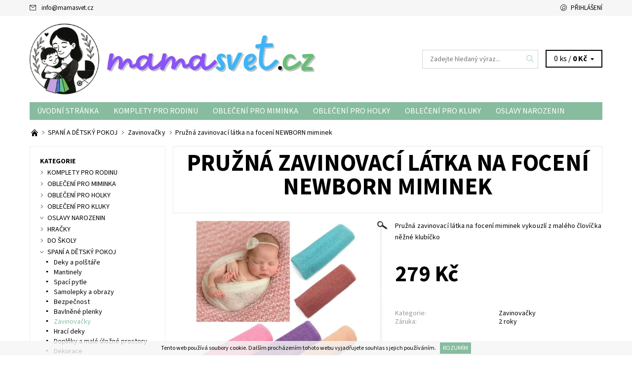

--- FILE ---
content_type: text/html; charset=utf-8
request_url: https://www.mamasvet.cz/zavinovacky/zavinovaci-latka/
body_size: 26845
content:
<!DOCTYPE html>
<html id="css" xml:lang='cs' lang='cs' class="external-fonts-loaded">
    <head>
        <link rel="preconnect" href="https://cdn.myshoptet.com" /><link rel="dns-prefetch" href="https://cdn.myshoptet.com" /><link rel="preload" href="https://cdn.myshoptet.com/prj/dist/master/cms/libs/jquery/jquery-1.11.3.min.js" as="script" />        <script>
dataLayer = [];
dataLayer.push({'shoptet' : {
    "pageId": 883,
    "pageType": "productDetail",
    "currency": "CZK",
    "currencyInfo": {
        "decimalSeparator": ",",
        "exchangeRate": 1,
        "priceDecimalPlaces": 2,
        "symbol": "K\u010d",
        "symbolLeft": 0,
        "thousandSeparator": " "
    },
    "language": "cs",
    "projectId": 103591,
    "product": {
        "id": 8490,
        "guid": "1c6d1682-3966-11ec-bf5a-0cc47a6c8f54",
        "hasVariants": true,
        "codes": [
            {
                "code": "40005602998961-1"
            },
            {
                "code": "40005602998961-2"
            },
            {
                "code": "40005602998961-3"
            },
            {
                "code": "40005602998961-4"
            },
            {
                "code": "40005602998961-5"
            },
            {
                "code": "40005602998961-6"
            },
            {
                "code": "40005602998961-7"
            }
        ],
        "name": "Pru\u017en\u00e1 zavinovac\u00ed l\u00e1tka na focen\u00ed NEWBORN miminek",
        "appendix": "",
        "weight": 0,
        "currentCategory": "SPAN\u00cd A D\u011aTSK\u00dd POKOJ | Zavinova\u010dky",
        "currentCategoryGuid": "10775a24-1d32-11e6-8a3b-0cc47a6c92bc",
        "defaultCategory": "SPAN\u00cd A D\u011aTSK\u00dd POKOJ | Zavinova\u010dky",
        "defaultCategoryGuid": "10775a24-1d32-11e6-8a3b-0cc47a6c92bc",
        "currency": "CZK",
        "priceWithVat": 279
    },
    "stocks": [
        {
            "id": "ext",
            "title": "Sklad",
            "isDeliveryPoint": 0,
            "visibleOnEshop": 1
        }
    ],
    "cartInfo": {
        "id": null,
        "freeShipping": false,
        "freeShippingFrom": null,
        "leftToFreeGift": {
            "formattedPrice": "0 K\u010d",
            "priceLeft": 0
        },
        "freeGift": false,
        "leftToFreeShipping": {
            "priceLeft": null,
            "dependOnRegion": null,
            "formattedPrice": null
        },
        "discountCoupon": [],
        "getNoBillingShippingPrice": {
            "withoutVat": 0,
            "vat": 0,
            "withVat": 0
        },
        "cartItems": [],
        "taxMode": "ORDINARY"
    },
    "cart": [],
    "customer": {
        "priceRatio": 1,
        "priceListId": 1,
        "groupId": null,
        "registered": false,
        "mainAccount": false
    }
}});
</script>

        <meta http-equiv="content-type" content="text/html; charset=utf-8" />
        <title>Pružná zavinovací látka na focení NEWBORN miminek - MAMASVET</title>

        <meta name="viewport" content="width=device-width, initial-scale=1.0" />
        <meta name="format-detection" content="telephone=no" />

        
            <meta property="og:type" content="website"><meta property="og:site_name" content="mamasvet.cz"><meta property="og:url" content="https://www.mamasvet.cz/zavinovacky/zavinovaci-latka/"><meta property="og:title" content="Pružná zavinovací látka na focení NEWBORN miminek - MAMASVET"><meta name="author" content="MAMASVET"><meta name="web_author" content="Shoptet.cz"><meta name="dcterms.rightsHolder" content="www.mamasvet.cz"><meta name="robots" content="index,follow"><meta property="og:image" content="https://cdn.myshoptet.com/usr/www.mamasvet.cz/user/shop/big/8490_snimek-obrazovky-2022-09-15-v--11-28-38.png?6322f0b5"><meta property="og:description" content="Pružná zavinovací látka na focení NEWBORN miminek. Pružná zavinovací látka na focení miminek vykouzlí z malého človíčka něžné klubíčko"><meta name="description" content="Pružná zavinovací látka na focení NEWBORN miminek. Pružná zavinovací látka na focení miminek vykouzlí z malého človíčka něžné klubíčko"><meta name="google-site-verification" content="8boXFq9V0hwMIgaCaGTX2OhEDTXqZlkvFJw944W2TEs"><meta property="product:price:amount" content="279"><meta property="product:price:currency" content="CZK">
        


        
        <noscript>
            <style media="screen">
                #category-filter-hover {
                    display: block !important;
                }
            </style>
        </noscript>
        
    <link href="https://cdn.myshoptet.com/prj/dist/master/cms/templates/frontend_templates/shared/css/font-face/source-sans-3.css" rel="stylesheet"><link href="https://cdn.myshoptet.com/prj/dist/master/shop/dist/font-shoptet-06.css.e6903393d3bd5aa27e58.css" rel="stylesheet">    <script>
    var oldBrowser = false;
    </script>
    <!--[if lt IE 9]>
        <script src="https://cdnjs.cloudflare.com/ajax/libs/html5shiv/3.7.3/html5shiv.js"></script>
        <script>
            var oldBrowser = '<strong>Upozornění!</strong> Používáte zastaralý prohlížeč, který již není podporován. Prosím <a href="https://www.whatismybrowser.com/" target="_blank" rel="nofollow">aktualizujte svůj prohlížeč</a> a zvyšte své UX.';
        </script>
    <![endif]-->

        <style>:root {--color-primary: #87bc9f;--color-primary-h: 147;--color-primary-s: 28%;--color-primary-l: 63%;--color-primary-hover: #f6f6f6;--color-primary-hover-h: 0;--color-primary-hover-s: 0%;--color-primary-hover-l: 96%;--color-secondary: #b18cfe;--color-secondary-h: 259;--color-secondary-s: 98%;--color-secondary-l: 77%;--color-secondary-hover: #d2d2d2;--color-secondary-hover-h: 0;--color-secondary-hover-s: 0%;--color-secondary-hover-l: 82%;--color-tertiary: #000000;--color-tertiary-h: 0;--color-tertiary-s: 0%;--color-tertiary-l: 0%;--color-tertiary-hover: #000000;--color-tertiary-hover-h: 0;--color-tertiary-hover-s: 0%;--color-tertiary-hover-l: 0%;--color-header-background: #ffffff;--template-font: "Source Sans 3";--template-headings-font: "Source Sans 3";--header-background-url: none;--cookies-notice-background: #1A1937;--cookies-notice-color: #F8FAFB;--cookies-notice-button-hover: #f5f5f5;--cookies-notice-link-hover: #27263f;--templates-update-management-preview-mode-content: "Náhled aktualizací šablony je aktivní pro váš prohlížeč."}</style>

        <style>:root {--logo-x-position: 10px;--logo-y-position: 10px;--front-image-x-position: 0px;--front-image-y-position: 0px;}</style>

        <link href="https://cdn.myshoptet.com/prj/dist/master/shop/dist/main-06.css.864c5a6d54b488b8ad20.css" rel="stylesheet" media="screen" />

        <link rel="stylesheet" href="https://cdn.myshoptet.com/prj/dist/master/cms/templates/frontend_templates/_/css/print.css" media="print" />
                                            <link rel="canonical" href="https://www.mamasvet.cz/zavinovacky/zavinovaci-latka/" />
        
        
        
        
                
                    
                <script>var shoptet = shoptet || {};shoptet.abilities = {"about":{"generation":2,"id":"06"},"config":{"category":{"product":{"image_size":"detail_alt_1"}},"navigation_breakpoint":991,"number_of_active_related_products":2,"product_slider":{"autoplay":false,"autoplay_speed":3000,"loop":true,"navigation":true,"pagination":true,"shadow_size":0}},"elements":{"recapitulation_in_checkout":true},"feature":{"directional_thumbnails":false,"extended_ajax_cart":false,"extended_search_whisperer":false,"fixed_header":false,"images_in_menu":false,"product_slider":false,"simple_ajax_cart":true,"smart_labels":false,"tabs_accordion":false,"tabs_responsive":false,"top_navigation_menu":false,"user_action_fullscreen":false}};shoptet.design = {"template":{"name":"Soul","colorVariant":"06-six"},"layout":{"homepage":"catalog4","subPage":"catalog3","productDetail":"catalog3"},"colorScheme":{"conversionColor":"#b18cfe","conversionColorHover":"#d2d2d2","color1":"#87bc9f","color2":"#f6f6f6","color3":"#000000","color4":"#000000"},"fonts":{"heading":"Source Sans 3","text":"Source Sans 3"},"header":{"backgroundImage":null,"image":null,"logo":"https:\/\/www.mamasvet.czuser\/logos\/mamasvet_logo.jpg","color":"#ffffff"},"background":{"enabled":false,"color":null,"image":null}};shoptet.config = {};shoptet.events = {};shoptet.runtime = {};shoptet.content = shoptet.content || {};shoptet.updates = {};shoptet.messages = [];shoptet.messages['lightboxImg'] = "Obrázek";shoptet.messages['lightboxOf'] = "z";shoptet.messages['more'] = "Více";shoptet.messages['cancel'] = "Zrušit";shoptet.messages['removedItem'] = "Položka byla odstraněna z košíku.";shoptet.messages['discountCouponWarning'] = "Zapomněli jste uplatnit slevový kupón. Pro pokračování jej uplatněte pomocí tlačítka vedle vstupního pole, nebo jej smažte.";shoptet.messages['charsNeeded'] = "Prosím, použijte minimálně 3 znaky!";shoptet.messages['invalidCompanyId'] = "Neplané IČ, povoleny jsou pouze číslice";shoptet.messages['needHelp'] = "Potřebujete pomoc?";shoptet.messages['showContacts'] = "Zobrazit kontakty";shoptet.messages['hideContacts'] = "Skrýt kontakty";shoptet.messages['ajaxError'] = "Došlo k chybě; obnovte prosím stránku a zkuste to znovu.";shoptet.messages['variantWarning'] = "Zvolte prosím variantu produktu.";shoptet.messages['chooseVariant'] = "Zvolte variantu";shoptet.messages['unavailableVariant'] = "Tato varianta není dostupná a není možné ji objednat.";shoptet.messages['withVat'] = "včetně DPH";shoptet.messages['withoutVat'] = "bez DPH";shoptet.messages['toCart'] = "Do košíku";shoptet.messages['emptyCart'] = "Prázdný košík";shoptet.messages['change'] = "Změnit";shoptet.messages['chosenBranch'] = "Zvolená pobočka";shoptet.messages['validatorRequired'] = "Povinné pole";shoptet.messages['validatorEmail'] = "Prosím vložte platnou e-mailovou adresu";shoptet.messages['validatorUrl'] = "Prosím vložte platnou URL adresu";shoptet.messages['validatorDate'] = "Prosím vložte platné datum";shoptet.messages['validatorNumber'] = "Vložte číslo";shoptet.messages['validatorDigits'] = "Prosím vložte pouze číslice";shoptet.messages['validatorCheckbox'] = "Zadejte prosím všechna povinná pole";shoptet.messages['validatorConsent'] = "Bez souhlasu nelze odeslat.";shoptet.messages['validatorPassword'] = "Hesla se neshodují";shoptet.messages['validatorInvalidPhoneNumber'] = "Vyplňte prosím platné telefonní číslo bez předvolby.";shoptet.messages['validatorInvalidPhoneNumberSuggestedRegion'] = "Neplatné číslo — navržený region: %1";shoptet.messages['validatorInvalidCompanyId'] = "Neplatné IČ, musí být ve tvaru jako %1";shoptet.messages['validatorFullName'] = "Nezapomněli jste příjmení?";shoptet.messages['validatorHouseNumber'] = "Prosím zadejte správné číslo domu";shoptet.messages['validatorZipCode'] = "Zadané PSČ neodpovídá zvolené zemi";shoptet.messages['validatorShortPhoneNumber'] = "Telefonní číslo musí mít min. 8 znaků";shoptet.messages['choose-personal-collection'] = "Prosím vyberte místo doručení u osobního odběru, není zvoleno.";shoptet.messages['choose-external-shipping'] = "Upřesněte prosím vybraný způsob dopravy";shoptet.messages['choose-ceska-posta'] = "Pobočka České Pošty není určena, zvolte prosím některou";shoptet.messages['choose-hupostPostaPont'] = "Pobočka Maďarské pošty není vybrána, zvolte prosím nějakou";shoptet.messages['choose-postSk'] = "Pobočka Slovenské pošty není zvolena, vyberte prosím některou";shoptet.messages['choose-ulozenka'] = "Pobočka Uloženky nebyla zvolena, prosím vyberte některou";shoptet.messages['choose-zasilkovna'] = "Pobočka Zásilkovny nebyla zvolena, prosím vyberte některou";shoptet.messages['choose-ppl-cz'] = "Pobočka PPL ParcelShop nebyla vybrána, vyberte prosím jednu";shoptet.messages['choose-glsCz'] = "Pobočka GLS ParcelShop nebyla zvolena, prosím vyberte některou";shoptet.messages['choose-dpd-cz'] = "Ani jedna z poboček služby DPD Parcel Shop nebyla zvolená, prosím vyberte si jednu z možností.";shoptet.messages['watchdogType'] = "Je zapotřebí vybrat jednu z možností u sledování produktu.";shoptet.messages['watchdog-consent-required'] = "Musíte zaškrtnout všechny povinné souhlasy";shoptet.messages['watchdogEmailEmpty'] = "Prosím vyplňte e-mail";shoptet.messages['privacyPolicy'] = 'Musíte souhlasit s ochranou osobních údajů';shoptet.messages['amountChanged'] = '(množství bylo změněno)';shoptet.messages['unavailableCombination'] = 'Není k dispozici v této kombinaci';shoptet.messages['specifyShippingMethod'] = 'Upřesněte dopravu';shoptet.messages['PIScountryOptionMoreBanks'] = 'Možnost platby z %1 bank';shoptet.messages['PIScountryOptionOneBank'] = 'Možnost platby z 1 banky';shoptet.messages['PIScurrencyInfoCZK'] = 'V měně CZK lze zaplatit pouze prostřednictvím českých bank.';shoptet.messages['PIScurrencyInfoHUF'] = 'V měně HUF lze zaplatit pouze prostřednictvím maďarských bank.';shoptet.messages['validatorVatIdWaiting'] = "Ověřujeme";shoptet.messages['validatorVatIdValid'] = "Ověřeno";shoptet.messages['validatorVatIdInvalid'] = "DIČ se nepodařilo ověřit, i přesto můžete objednávku dokončit";shoptet.messages['validatorVatIdInvalidOrderForbid'] = "Zadané DIČ nelze nyní ověřit, protože služba ověřování je dočasně nedostupná. Zkuste opakovat zadání později, nebo DIČ vymažte s vaši objednávku dokončete v režimu OSS. Případně kontaktujte prodejce.";shoptet.messages['validatorVatIdInvalidOssRegime'] = "Zadané DIČ nemůže být ověřeno, protože služba ověřování je dočasně nedostupná. Vaše objednávka bude dokončena v režimu OSS. Případně kontaktujte prodejce.";shoptet.messages['previous'] = "Předchozí";shoptet.messages['next'] = "Následující";shoptet.messages['close'] = "Zavřít";shoptet.messages['imageWithoutAlt'] = "Tento obrázek nemá popisek";shoptet.messages['newQuantity'] = "Nové množství:";shoptet.messages['currentQuantity'] = "Aktuální množství:";shoptet.messages['quantityRange'] = "Prosím vložte číslo v rozmezí %1 a %2";shoptet.messages['skipped'] = "Přeskočeno";shoptet.messages.validator = {};shoptet.messages.validator.nameRequired = "Zadejte jméno a příjmení.";shoptet.messages.validator.emailRequired = "Zadejte e-mailovou adresu (např. jan.novak@example.com).";shoptet.messages.validator.phoneRequired = "Zadejte telefonní číslo.";shoptet.messages.validator.messageRequired = "Napište komentář.";shoptet.messages.validator.descriptionRequired = shoptet.messages.validator.messageRequired;shoptet.messages.validator.captchaRequired = "Vyplňte bezpečnostní kontrolu.";shoptet.messages.validator.consentsRequired = "Potvrďte svůj souhlas.";shoptet.messages.validator.scoreRequired = "Zadejte počet hvězdiček.";shoptet.messages.validator.passwordRequired = "Zadejte heslo, které bude obsahovat min. 4 znaky.";shoptet.messages.validator.passwordAgainRequired = shoptet.messages.validator.passwordRequired;shoptet.messages.validator.currentPasswordRequired = shoptet.messages.validator.passwordRequired;shoptet.messages.validator.birthdateRequired = "Zadejte datum narození.";shoptet.messages.validator.billFullNameRequired = "Zadejte jméno a příjmení.";shoptet.messages.validator.deliveryFullNameRequired = shoptet.messages.validator.billFullNameRequired;shoptet.messages.validator.billStreetRequired = "Zadejte název ulice.";shoptet.messages.validator.deliveryStreetRequired = shoptet.messages.validator.billStreetRequired;shoptet.messages.validator.billHouseNumberRequired = "Zadejte číslo domu.";shoptet.messages.validator.deliveryHouseNumberRequired = shoptet.messages.validator.billHouseNumberRequired;shoptet.messages.validator.billZipRequired = "Zadejte PSČ.";shoptet.messages.validator.deliveryZipRequired = shoptet.messages.validator.billZipRequired;shoptet.messages.validator.billCityRequired = "Zadejte název města.";shoptet.messages.validator.deliveryCityRequired = shoptet.messages.validator.billCityRequired;shoptet.messages.validator.companyIdRequired = "Zadejte IČ.";shoptet.messages.validator.vatIdRequired = "Zadejte DIČ.";shoptet.messages.validator.billCompanyRequired = "Zadejte název společnosti.";shoptet.messages['loading'] = "Načítám…";shoptet.messages['stillLoading'] = "Stále načítám…";shoptet.messages['loadingFailed'] = "Načtení se nezdařilo. Zkuste to znovu.";shoptet.messages['productsSorted'] = "Produkty seřazeny.";shoptet.messages['formLoadingFailed'] = "Formulář se nepodařilo načíst. Zkuste to prosím znovu.";shoptet.messages.moreInfo = "Více informací";shoptet.config.showAdvancedOrder = true;shoptet.config.orderingProcess = {active: false,step: false};shoptet.config.documentsRounding = '3';shoptet.config.documentPriceDecimalPlaces = '0';shoptet.config.thousandSeparator = ' ';shoptet.config.decSeparator = ',';shoptet.config.decPlaces = '2';shoptet.config.decPlacesSystemDefault = '2';shoptet.config.currencySymbol = 'Kč';shoptet.config.currencySymbolLeft = '0';shoptet.config.defaultVatIncluded = 1;shoptet.config.defaultProductMaxAmount = 9999;shoptet.config.inStockAvailabilityId = -1;shoptet.config.defaultProductMaxAmount = 9999;shoptet.config.inStockAvailabilityId = -1;shoptet.config.cartActionUrl = '/action/Cart';shoptet.config.advancedOrderUrl = '/action/Cart/GetExtendedOrder/';shoptet.config.cartContentUrl = '/action/Cart/GetCartContent/';shoptet.config.stockAmountUrl = '/action/ProductStockAmount/';shoptet.config.addToCartUrl = '/action/Cart/addCartItem/';shoptet.config.removeFromCartUrl = '/action/Cart/deleteCartItem/';shoptet.config.updateCartUrl = '/action/Cart/setCartItemAmount/';shoptet.config.addDiscountCouponUrl = '/action/Cart/addDiscountCoupon/';shoptet.config.setSelectedGiftUrl = '/action/Cart/setSelectedGift/';shoptet.config.rateProduct = '/action/ProductDetail/RateProduct/';shoptet.config.customerDataUrl = '/action/OrderingProcess/step2CustomerAjax/';shoptet.config.registerUrl = '/registrace/';shoptet.config.agreementCookieName = 'site-agreement';shoptet.config.cookiesConsentUrl = '/action/CustomerCookieConsent/';shoptet.config.cookiesConsentIsActive = 0;shoptet.config.cookiesConsentOptAnalytics = 'analytics';shoptet.config.cookiesConsentOptPersonalisation = 'personalisation';shoptet.config.cookiesConsentOptNone = 'none';shoptet.config.cookiesConsentRefuseDuration = 7;shoptet.config.cookiesConsentName = 'CookiesConsent';shoptet.config.agreementCookieExpire = 30;shoptet.config.cookiesConsentSettingsUrl = '/cookies-settings/';shoptet.config.fonts = {"google":{"attributes":"400,700,900:latin-ext","families":["Source Sans 3"],"urls":["https:\/\/cdn.myshoptet.com\/prj\/dist\/master\/cms\/templates\/frontend_templates\/shared\/css\/font-face\/source-sans-3.css"]},"custom":{"families":["shoptet"],"urls":["https:\/\/cdn.myshoptet.com\/prj\/dist\/master\/shop\/dist\/font-shoptet-06.css.e6903393d3bd5aa27e58.css"]}};shoptet.config.mobileHeaderVersion = '1';shoptet.config.fbCAPIEnabled = false;shoptet.config.fbPixelEnabled = true;shoptet.config.fbCAPIUrl = '/action/FacebookCAPI/';shoptet.config.initApplePaySdk = false;shoptet.content.regexp = /strana-[0-9]+[\/]/g;shoptet.content.colorboxHeader = '<div class="colorbox-html-content">';shoptet.content.colorboxFooter = '</div>';shoptet.customer = {};shoptet.csrf = shoptet.csrf || {};shoptet.csrf.token = 'csrf_dQXdUoeU2047d486812e7436';shoptet.csrf.invalidTokenModal = '<div><h2>Přihlaste se prosím znovu</h2><p>Omlouváme se, ale Váš CSRF token pravděpodobně vypršel. Abychom mohli udržet Vaši bezpečnost na co největší úrovni potřebujeme, abyste se znovu přihlásili.</p><p>Děkujeme za pochopení.</p><div><a href="/login/?backTo=%2Fzavinovacky%2Fzavinovaci-latka%2F">Přihlášení</a></div></div> ';shoptet.csrf.formsSelector = 'csrf-enabled';shoptet.csrf.submitListener = true;shoptet.csrf.validateURL = '/action/ValidateCSRFToken/Index/';shoptet.csrf.refreshURL = '/action/RefreshCSRFTokenNew/Index/';shoptet.csrf.enabled = true;shoptet.config.googleAnalytics ||= {};shoptet.config.googleAnalytics.isGa4Enabled = true;shoptet.config.googleAnalytics.route ||= {};shoptet.config.googleAnalytics.route.ua = "UA";shoptet.config.googleAnalytics.route.ga4 = "GA4";shoptet.config.ums_a11y_category_page = true;shoptet.config.discussion_rating_forms = false;shoptet.config.ums_forms_redesign = false;shoptet.config.showPriceWithoutVat = '';shoptet.config.ums_a11y_login = true;</script>
        <script src="https://cdn.myshoptet.com/prj/dist/master/cms/libs/jquery/jquery-1.11.3.min.js"></script><script src="https://cdn.myshoptet.com/prj/dist/master/cms/libs/jquery/jquery-migrate-1.4.1.min.js"></script><script src="https://cdn.myshoptet.com/prj/dist/master/cms/libs/jquery/jquery-ui-1.8.24.min.js"></script>
    <script src="https://cdn.myshoptet.com/prj/dist/master/shop/dist/main-06.js.8c5f4d13342fcf9a0c71.js"></script>
<script src="https://cdn.myshoptet.com/prj/dist/master/shop/dist/shared-2g.js.3c6f47c67255a0981723.js"></script><script src="https://cdn.myshoptet.com/prj/dist/master/cms/libs/jqueryui/i18n/datepicker-cs.js"></script><script>if (window.self !== window.top) {const script = document.createElement('script');script.type = 'module';script.src = "https://cdn.myshoptet.com/prj/dist/master/shop/dist/editorPreview.js.e7168e827271d1c16a1d.js";document.body.appendChild(script);}</script>        <script>
            jQuery.extend(jQuery.cybergenicsFormValidator.messages, {
                required: "Povinné pole",
                email: "Prosím vložte platnou e-mailovou adresu",
                url: "Prosím vložte platnou URL adresu",
                date: "Prosím vložte platné datum",
                number: "Vložte číslo",
                digits: "Prosím vložte pouze číslice",
                checkbox: "Zadejte prosím všechna povinná pole",
                validatorConsent: "Bez souhlasu nelze odeslat.",
                password: "Hesla se neshodují",
                invalidPhoneNumber: "Vyplňte prosím platné telefonní číslo bez předvolby.",
                invalidCompanyId: 'Nevalidní IČ, musí mít přesně 8 čísel (před kratší IČ lze dát nuly)',
                fullName: "Nezapomněli jste příjmení?",
                zipCode: "Zadané PSČ neodpovídá zvolené zemi",
                houseNumber: "Prosím zadejte správné číslo domu",
                shortPhoneNumber: "Telefonní číslo musí mít min. 8 znaků",
                privacyPolicy: "Musíte souhlasit s ochranou osobních údajů"
            });
        </script>
                                    
                
        
        <!-- User include -->
                <!-- project html code header -->
<link rel="icon" type="image/png" href="/favicon-96x96.png" sizes="96x96" />
<link rel="icon" type="image/svg+xml" href="/favicon.svg" />
<link rel="shortcut icon" href="/favicon.ico" />
<link rel="apple-touch-icon" sizes="180x180" href="/apple-touch-icon.png" />
<link rel="manifest" href="/site.webmanifest" />


<link rel="/user/documents/apple-touch-icon" sizes="57x57" href="/user/documents/user/documents/apple-icon-57x57.png">
<link rel="apple-touch-icon" sizes="60x60" href="/user/documents/user/documents/apple-icon-60x60.png">
<link rel="apple-touch-icon" sizes="72x72" href="/user/documents/user/documents/apple-icon-72x72.png">
<link rel="apple-touch-icon" sizes="76x76" href="/user/documents/user/documents/apple-icon-76x76.png">
<link rel="apple-touch-icon" sizes="114x114" href="/user/documents/user/documents/apple-icon-114x114.png">
<link rel="apple-touch-icon" sizes="120x120" href="/user/documents/user/documents/apple-icon-120x120.png">
<link rel="apple-touch-icon" sizes="144x144" href="/user/documents/user/documents/apple-icon-144x144.png">
<link rel="apple-touch-icon" sizes="152x152" href="/user/documents/user/documents/apple-icon-152x152.png">
<link rel="apple-touch-icon" sizes="180x180" href="/user/documents/user/documents/apple-icon-180x180.png">
<link rel="icon" type="image/png" sizes="192x192"  href="/user/documents/user/documents/android-icon-192x192.png">
<link rel="icon" type="image/png" sizes="32x32" href="/user/documents/user/documents/favicon-32x32.png">
<link rel="icon" type="image/png" sizes="96x96" href="/user/documents/user/documents/favicon-96x96.png">
<link rel="icon" type="image/png" sizes="16x16" href="/user/documents/user/documents/favicon-16x16.png">
<link rel="manifest" href="/user/documents/user/documents/manifest.json">
<meta name="msapplication-TileColor" content="#ffffff">
<meta name="msapplication-TileImage" content="/user/documents/user/documents/ms-icon-144x144.png">
<meta name="theme-color" content="#ffffff">
<meta name="facebook-domain-verification" content="sytcktj0u3sf8vpntxgc19p63irqoq" />

        <!-- /User include -->
                                <!-- Global site tag (gtag.js) - Google Analytics -->
    <script async src="https://www.googletagmanager.com/gtag/js?id=G-J7L7GGJM8T"></script>
    <script>
        
        window.dataLayer = window.dataLayer || [];
        function gtag(){dataLayer.push(arguments);}
        

        
        gtag('js', new Date());

        
                gtag('config', 'G-J7L7GGJM8T', {"groups":"GA4","send_page_view":false,"content_group":"productDetail","currency":"CZK","page_language":"cs"});
        
                gtag('config', 'AW-766047452');
        
        
        
        
        
                    gtag('event', 'page_view', {"send_to":"GA4","page_language":"cs","content_group":"productDetail","currency":"CZK"});
        
                gtag('set', 'currency', 'CZK');

        gtag('event', 'view_item', {
            "send_to": "UA",
            "items": [
                {
                    "id": "40005602998961-1",
                    "name": "Pru\u017en\u00e1 zavinovac\u00ed l\u00e1tka na focen\u00ed NEWBORN miminek",
                    "category": "SPAN\u00cd A D\u011aTSK\u00dd POKOJ \/ Zavinova\u010dky",
                                                            "variant": "Barva: B\u00edl\u00e1",
                                        "price": 279
                }
            ]
        });
        
        
        
        
        
                    gtag('event', 'view_item', {"send_to":"GA4","page_language":"cs","content_group":"productDetail","value":279,"currency":"CZK","items":[{"item_id":"40005602998961-1","item_name":"Pru\u017en\u00e1 zavinovac\u00ed l\u00e1tka na focen\u00ed NEWBORN miminek","item_category":"SPAN\u00cd A D\u011aTSK\u00dd POKOJ","item_category2":"Zavinova\u010dky","item_variant":"40005602998961-1~Barva: B\u00edl\u00e1","price":279,"quantity":1,"index":0}]});
        
        
        
        
        
        
        
        document.addEventListener('DOMContentLoaded', function() {
            if (typeof shoptet.tracking !== 'undefined') {
                for (var id in shoptet.tracking.bannersList) {
                    gtag('event', 'view_promotion', {
                        "send_to": "UA",
                        "promotions": [
                            {
                                "id": shoptet.tracking.bannersList[id].id,
                                "name": shoptet.tracking.bannersList[id].name,
                                "position": shoptet.tracking.bannersList[id].position
                            }
                        ]
                    });
                }
            }

            shoptet.consent.onAccept(function(agreements) {
                if (agreements.length !== 0) {
                    console.debug('gtag consent accept');
                    var gtagConsentPayload =  {
                        'ad_storage': agreements.includes(shoptet.config.cookiesConsentOptPersonalisation)
                            ? 'granted' : 'denied',
                        'analytics_storage': agreements.includes(shoptet.config.cookiesConsentOptAnalytics)
                            ? 'granted' : 'denied',
                                                                                                'ad_user_data': agreements.includes(shoptet.config.cookiesConsentOptPersonalisation)
                            ? 'granted' : 'denied',
                        'ad_personalization': agreements.includes(shoptet.config.cookiesConsentOptPersonalisation)
                            ? 'granted' : 'denied',
                        };
                    console.debug('update consent data', gtagConsentPayload);
                    gtag('consent', 'update', gtagConsentPayload);
                    dataLayer.push(
                        { 'event': 'update_consent' }
                    );
                }
            });
        });
    </script>

                <!-- Facebook Pixel Code -->
<script>
!function(f,b,e,v,n,t,s){if(f.fbq)return;n=f.fbq=function(){n.callMethod?
            n.callMethod.apply(n,arguments):n.queue.push(arguments)};if(!f._fbq)f._fbq=n;
            n.push=n;n.loaded=!0;n.version='2.0';n.queue=[];t=b.createElement(e);t.async=!0;
            t.src=v;s=b.getElementsByTagName(e)[0];s.parentNode.insertBefore(t,s)}(window,
            document,'script','//connect.facebook.net/en_US/fbevents.js');
$(document).ready(function(){
fbq('set', 'autoConfig', 'false', '159586361232921')
fbq("init", "159586361232921", {}, { agent:"plshoptet" });
fbq("track", "PageView",{}, {"eventID":"290bc62dff90fdbbd6939e7431db36f5"});
window.dataLayer = window.dataLayer || [];
dataLayer.push({"fbpixel": "loaded","event": "fbloaded"});
fbq("track", "ViewContent", {"content_category":"SPAN\u00cd A D\u011aTSK\u00dd POKOJ \/ Zavinova\u010dky","content_type":"product","content_name":"Pru\u017en\u00e1 zavinovac\u00ed l\u00e1tka na focen\u00ed NEWBORN miminek Barva: B\u00edl\u00e1","content_ids":["40005602998961-1"],"value":"279","currency":"CZK","base_id":8490,"category_path":["SPAN\u00cd A D\u011aTSK\u00dd POKOJ","Zavinova\u010dky"]}, {"eventID":"290bc62dff90fdbbd6939e7431db36f5"});
});
</script>
<noscript>
<img height="1" width="1" style="display:none" src="https://www.facebook.com/tr?id=159586361232921&ev=PageView&noscript=1"/>
</noscript>
<!-- End Facebook Pixel Code -->

                                                    </head>
    <body class="desktop id-883 in-zavinovacky template-06 type-product type-detail page-detail ajax-add-to-cart">
        <div id="fb-root"></div>
        <script>
            window.fbAsyncInit = function() {
                FB.init({
                    autoLogAppEvents : true,
                    xfbml            : true,
                    version          : 'v24.0'
                });
            };
        </script>
        <script async defer crossorigin="anonymous" src="https://connect.facebook.net/cs_CZ/sdk.js#xfbml=1&version=v24.0"></script><div id="main-wrapper"><div id="main-wrapper-in"><header id="header"><div class="header-info-wrap">
    <div class="row">
                                    
                <ul class="header-contacts list-inline large-6 medium-6 small-12 columns">
                                                                                    <li class="header-email menu-element-link icon-mail-before">
                                                            <a href="mailto:info&#64;mamasvet.cz">info<!---->&#64;<!---->mamasvet.cz</a>
                                                    </li>
                                    </ul><ul class="currency-switcher large-6 medium-6 small-6 columns text-right list-inline">
            
                                                            
            
                                <li id="top-links">
                                             <ul class="responsive-mobile-hidden box-account-links list-inline"><li class="menu-element-link icon-login-before"><a class="icon-account-login" href="/login/?backTo=%2Fzavinovacky%2Fzavinovaci-latka%2F" title="Přihlášení" data-testid="signin" rel="nofollow">Přihlášení</a></li></ul>
                </li>
            
        </ul>
    </div>
</div>

<div class="row">
    <div class="columns">
        <div class="header-in-wrap valign-middle-block large-12 medium-12 small-12">
            
                                                <div class="large-6 medium-6 small-12 columns">
                                                             <a href="/" id="logo" class="clearfix" title="MAMASVET" data-testid="linkWebsiteLogo"><img src="https://cdn.myshoptet.com/usr/www.mamasvet.cz/user/logos/mamasvet_logo.jpg" alt="MAMASVET" /></a>
                </div><ul class="header-in large-6 medium-6 small-12 columns text-right list-inline valign-top-inline">
                
                                        <li class="header-seachform-wrap" itemscope itemtype="https://schema.org/WebSite">
                        <meta itemprop="headline" content="Zavinovačky"/>
<meta itemprop="url" content="https://www.mamasvet.cz"/>
        <meta itemprop="text" content="Pružná zavinovací látka na focení NEWBORN miminek. Pružná zavinovací látka na focení miminek vykouzlí z malého človíčka něžné klubíčko"/>

                        <form class="search-whisperer-wrap search-whisperer-wrap-v1" action="/action/ProductSearch/prepareString/" method="post" itemprop="potentialAction" itemscope itemtype="https://schema.org/SearchAction" data-testid="searchForm">
                            <fieldset>
                                <meta itemprop="target" content="https://www.mamasvet.cz/vyhledavani/?string={string}"/>
                                <input type="hidden" name="language" value="cs" />
                                <input type="search" name="string" itemprop="query-input" class="query-input s-word" placeholder="Zadejte hledaný výraz..." autocomplete="off" data-testid="searchInput" /><button type="submit" class="search-submit icon-magnifier-after" value="Hledat" data-testid="searchBtn"></button>
                                <div class="search-whisperer-container-js"></div>
                                <div class="search-notice large-12 medium-12 small-12" data-testid="searchMsg">Prosím, použijte minimálně 3 znaky!</div>
                            </fieldset>
                        </form>
                    </li><li class="header-cart-wrap icon-filled-arrow-down-after menu-element-wrap place-cart-here"><div id="header-cart-wrapper" class="header-cart-wrapper menu-element-wrap">
    <a href="/kosik/" id="header-cart" class="header-cart" data-testid="headerCart" rel="nofollow">
        
        
    <span class="responsive-mobile-visible responsive-all-hidden header-cart-pieces" data-testid="headerCartCount">0 ks / </span>

        <strong class="header-cart-price" data-testid="headerCartPrice">
            0 Kč
        </strong>
    </a>

    <div id="cart-recapitulation" class="cart-recapitulation menu-element-submenu align-right hover-hidden" data-testid="popupCartWidget">
                    <div class="cart-reca-single darken tac" data-testid="cartTitle">
                Váš nákupní košík je prázdný            </div>
            </div>
</div>
</li>
                
            </ul>
            <a href="/login/?backTo=%2Fzavinovacky%2Fzavinovaci-latka%2F" class="mobile-login visible-for-small-only icon-login-before" title="Přihlášení" data-testid="signin" rel="nofollow"></a>
        </div>
        
                             <nav id="menu" class="navigation-wrap clearfix"><ul class="navigation list-inline valign-top-inline left"><li class="first-line"><a href="/" id="a-home" class="menu-element-link" data-testid="headerMenuItem">Úvodní stránka</a></li><li class="menu-item-877"><a href="/komplety-pro-rodinu/" class="menu-element-link" data-testid="headerMenuItem">
    KOMPLETY PRO RODINU
</a>
</li><li class="menu-item-880"><a href="/pro-miminka/" class="menu-element-link" data-testid="headerMenuItem">
    OBLEČENÍ PRO MIMINKA
</a>
</li><li class="menu-item-685"><a href="/holky/" class="menu-element-link" data-testid="headerMenuItem">
    OBLEČENÍ PRO HOLKY
</a>
</li><li class="menu-item-739"><a href="/kluci/" class="menu-element-link" data-testid="headerMenuItem">
    OBLEČENÍ PRO KLUKY
</a>
</li><li class="menu-item-1170"><a href="/oslavy-narozenin/" class="menu-element-link" data-testid="headerMenuItem">
    OSLAVY NAROZENIN
</a>
</li><li class="menu-item-694"><a href="/hracky/" class="menu-element-link" data-testid="headerMenuItem">
    HRAČKY
</a>
</li><li class="menu-item-1092"><a href="/do-skoly/" class="menu-element-link" data-testid="headerMenuItem">
    DO ŠKOLY
</a>
</li><li class="menu-item-796"><a href="/spani-a-detsky-pokoj/" class="menu-element-link" data-testid="headerMenuItem">
    SPANÍ A DĚTSKÝ POKOJ
</a>
</li><li class="menu-item-898"><a href="/koupani/" class="menu-element-link" data-testid="headerMenuItem">
    KOUPÁNÍ
</a>
</li><li class="menu-item-733"><a href="/kocarky-a-doplnky/" class="menu-element-link" data-testid="headerMenuItem">
    DOPLŇKY KE KOČÁRKŮM
</a>
</li><li class="menu-item-859"><a href="/kojeni-a-krmeni/" class="menu-element-link" data-testid="headerMenuItem">
    KOJENÍ A KRMENÍ
</a>
</li><li class="menu-item-973"><a href="/jizda_v_aute/" class="menu-element-link" data-testid="headerMenuItem">
    CESTOVÁNÍ V AUTĚ
</a>
</li><li class="menu-item-691"><a href="/maminky/" class="menu-element-link" data-testid="headerMenuItem">
    PRO MAMINKY A TĚHOTNÉ
</a>
</li><li class="menu-item-29"><a href="/kontakty/" class="menu-element-link" data-testid="headerMenuItem">
    Kontakty
</a>
</li><li class="menu-item-39"><a href="/obchodni-podminky/" class="menu-element-link" data-testid="headerMenuItem">
    Obchodní podmínky
</a>
</li><li class="menu-item-1122"><a href="/podminky-ochrany-osobnich-udaju/" class="menu-element-link" data-testid="headerMenuItem">
    Podmínky ochrany osobních údajů
</a>
</li><li class="menu-item-1128"><a href="/cookies/" class="menu-element-link" data-testid="headerMenuItem">
    Soubory cookies
</a>
</li><li class="menu-item--6"><a href="/napiste-nam/" class="menu-element-link" data-testid="headerMenuItem">
    Napište nám
</a>
</li></ul><div id="menu-helper-wrapper" class="menu-helper-wrap menu-element-wrap right"><div id="menu-helper" class="menu-helper" data-testid="hamburgerMenu"><span class="menu-helper-line line-1"></span><span class="menu-helper-line line-2"></span><span class="menu-helper-line line-3"></span></div><ul id="menu-helper-box" class="menu-element-submenu align-right hidden-js hover-hidden"></ul></div></nav>
        
        <script>
            $(document).ready(function() {
                checkSearchForm($('.search-whisperer-wrap'), "Prosím, použijte minimálně 3 znaky!");
            });
            var userOptions = {
                carousel : {
                    stepTimer : 5000,
                    fadeTimer : 800
                }
            };
        </script>
        
    </div>
</div>
</header><div id="main" class="row"><div id="main-in" class="large-12 medium-12 small-12 columns"><div id="main-in-in"><div id="content">    <p id="navigation" class="bread-navigation" itemscope itemtype="https://schema.org/BreadcrumbList">
                                                                                                        <span id="navigation-first" class="icon-arrow-right-after" data-basetitle="MAMASVET" itemprop="itemListElement" itemscope itemtype="https://schema.org/ListItem">
                    <a href="/" title="" class="bread-navigation-home-icon" itemprop="item">
                        <span class="icon-home-before"></span><meta itemprop="name" content="Domů" />                    </a>
                    <meta itemprop="position" content="1" />
                </span>
                                                        <span id="navigation-1" class="icon-arrow-right-after" itemprop="itemListElement" itemscope itemtype="https://schema.org/ListItem">
                        <a href="/spani-a-detsky-pokoj/" title="SPANÍ A DĚTSKÝ POKOJ" itemprop="item"><span itemprop="name">SPANÍ A DĚTSKÝ POKOJ</span></a>
                        <meta itemprop="position" content="2" />
                    </span>
                                                        <span id="navigation-2" class="icon-arrow-right-after" itemprop="itemListElement" itemscope itemtype="https://schema.org/ListItem">
                        <a href="/zavinovacky/" title="Zavinovačky" itemprop="item"><span itemprop="name">Zavinovačky</span></a>
                        <meta itemprop="position" content="3" />
                    </span>
                                                                            <span id="navigation-3" itemprop="itemListElement" itemscope itemtype="https://schema.org/ListItem">
                        <meta itemprop="item" content="https://www.mamasvet.cz/zavinovacky/zavinovaci-latka/" />
                        <meta itemprop="position" content="4" />
                        <span itemprop="name" data-title="Pružná zavinovací látka na focení NEWBORN miminek">Pružná zavinovací látka na focení NEWBORN miminek</span>
                    </span>
                            </p>
<div class="large-12 medium-12 small-12 left"><main id="content-in" class="large-9 medium-9 small-12 right">


                                                                                                                                                                        

<div itemscope itemtype="https://schema.org/Product" class="p-detail-inner">
    <meta itemprop="url" content="https://www.mamasvet.cz/zavinovacky/zavinovaci-latka/" />
    <meta itemprop="image" content="https://cdn.myshoptet.com/usr/www.mamasvet.cz/user/shop/big/8490_snimek-obrazovky-2022-09-15-v--11-28-38.png?6322f0b5" />
            <meta itemprop="description" content="Pružná zavinovací látka na focení miminek vykouzlí z malého človíčka něžné klubíčko" />
                                                                                                                                                                    
    
                    
                                        
    <div id="product-detail-h1" class="product-detail-name-wrap" data-testid="textProductName">

        
        <h1 class="product-detail-name" itemprop="name">Pružná zavinovací látka na focení NEWBORN miminek</h1>

        <div class="product-detail-name-info table-cell-grid">
            <div>
                            </div>
                        <div class="text-right">
                            </div>
        </div>
    </div>

    <form action="/action/Cart/addCartItem/" method="post" class="p-action csrf-enabled" id="product-detail-form" data-testid="formProduct">
        <fieldset>
                        <meta itemprop="category" content="Úvodní stránka &gt; SPANÍ A DĚTSKÝ POKOJ &gt; Zavinovačky &gt; Pružná zavinovací látka na focení NEWBORN miminek" />
            <input type="hidden" name="productId" value="8490" />
                            <input type="hidden" name="priceId" value="92064" />
                        <input type="hidden" name="language" value="cs" />

            <table id="t-product-detail" data-testid="gridProductItem">
                <tbody>
                    <tr>
                        <td id="td-product-images" class="large-6 medium-6 small-12 left breaking-table">

                            
    <div id="product-images">
        
                                                                
        <div class="zoom-small-image large-12 medium-12 small-12 right">
            
                            <img src="https://cdn.myshoptet.com/prj/dist/master/cms/templates/frontend_templates/_/img/magnifier.png" alt="Efekt lupa" class="magnifier" />
                <div class="hidden-js"><a data-gallery="lightbox[gallery]" id="lightbox-gallery" href="https://cdn.myshoptet.com/usr/www.mamasvet.cz/user/shop/big/8490_snimek-obrazovky-2022-09-15-v--11-28-38.png?6322f0b5">
                                        <img src="https://cdn.myshoptet.com/usr/www.mamasvet.cz/user/shop/related/8490_snimek-obrazovky-2022-09-15-v--11-28-38.png?6322f0b5" alt="Snímek obrazovky 2022 09 15 v 11.28.38" />
                </a></div>
                        <div style="top: 0px; position: relative;" id="wrap" class="">
                                    <a href="https://cdn.myshoptet.com/usr/www.mamasvet.cz/user/shop/big/8490_snimek-obrazovky-2022-09-15-v--11-28-38.png?6322f0b5" id="gallery-image" data-zoom="position: 'inside', showTitle: false, adjustX:0, adjustY:0" class="cloud-zoom" data-href="https://cdn.myshoptet.com/usr/www.mamasvet.cz/user/shop/orig/8490_snimek-obrazovky-2022-09-15-v--11-28-38.png?6322f0b5" data-testid="mainImage">
                
                                        <img src="https://cdn.myshoptet.com/usr/www.mamasvet.cz/user/shop/detail_alt_1/8490_snimek-obrazovky-2022-09-15-v--11-28-38.png?6322f0b5" alt="Snímek obrazovky 2022 09 15 v 11.28.38" class="large-12 medium-12 small-12 left" />

                                    </a>
                            </div>
                    </div>

                                                                                                                <ul class="icon-menu-arrow-wrap show-for-small-only pagination-product-images list-inline list-reset">
                    <li><span class="icon-arrow-left-before icon-menu-arrow icon-menu-arrow-left"></span></li>
                    <li><span class="pagination-product-images-current">1</span> z 9</li>
                    <li><span class="icon-arrow-right-before icon-menu-arrow icon-menu-arrow-right"></span></li>
                </ul>
                <div class="no-print large-12 medium-12 horizontal list-product-images small-12 left tac">
                                            <a href="#" class="icon-arrow-left-before icon-menu-arrow-left" data-direction="prev"></a>
                                        <div class="listing-product-more-images">
                                                                                                                                                                <a href="https://cdn.myshoptet.com/usr/www.mamasvet.cz/user/shop/big/8490-1_snimek-obrazovky-2022-09-15-v--11-28-48.png?6322f0b6" data-gallery="lightbox[gallery]">
                                                                        <img src="https://cdn.myshoptet.com/usr/www.mamasvet.cz/user/shop/related/8490-1_snimek-obrazovky-2022-09-15-v--11-28-48.png?6322f0b6" alt="Snímek obrazovky 2022 09 15 v 11.28.48" />
                                </a>
                                                                                                                <a href="https://cdn.myshoptet.com/usr/www.mamasvet.cz/user/shop/big/8490-2_snimek-obrazovky-2022-09-15-v--11-29-06.png?6322f0b6" data-gallery="lightbox[gallery]">
                                                                        <img src="https://cdn.myshoptet.com/usr/www.mamasvet.cz/user/shop/related/8490-2_snimek-obrazovky-2022-09-15-v--11-29-06.png?6322f0b6" alt="Snímek obrazovky 2022 09 15 v 11.29.06" />
                                </a>
                                                                                                                <a href="https://cdn.myshoptet.com/usr/www.mamasvet.cz/user/shop/big/8490-3_snimek-obrazovky-2022-09-15-v--11-29-10.png?6322f0b6" data-gallery="lightbox[gallery]">
                                                                        <img src="https://cdn.myshoptet.com/usr/www.mamasvet.cz/user/shop/related/8490-3_snimek-obrazovky-2022-09-15-v--11-29-10.png?6322f0b6" alt="Snímek obrazovky 2022 09 15 v 11.29.10" />
                                </a>
                                                                                                                <a href="https://cdn.myshoptet.com/usr/www.mamasvet.cz/user/shop/big/8490-4_snimek-obrazovky-2022-09-15-v--11-29-14.png?6322f0b7" data-gallery="lightbox[gallery]">
                                                                        <img src="https://cdn.myshoptet.com/usr/www.mamasvet.cz/user/shop/related/8490-4_snimek-obrazovky-2022-09-15-v--11-29-14.png?6322f0b7" alt="Snímek obrazovky 2022 09 15 v 11.29.14" />
                                </a>
                                                                                                                <a href="https://cdn.myshoptet.com/usr/www.mamasvet.cz/user/shop/big/8490-5_snimek-obrazovky-2022-09-15-v--11-29-19.png?6322f0b7" data-gallery="lightbox[gallery]">
                                                                        <img src="https://cdn.myshoptet.com/usr/www.mamasvet.cz/user/shop/related/8490-5_snimek-obrazovky-2022-09-15-v--11-29-19.png?6322f0b7" alt="Snímek obrazovky 2022 09 15 v 11.29.19" />
                                </a>
                                                                                                                <a href="https://cdn.myshoptet.com/usr/www.mamasvet.cz/user/shop/big/8490-6_snimek-obrazovky-2022-09-15-v--11-29-23.png?6322f0b7" data-gallery="lightbox[gallery]">
                                                                        <img src="https://cdn.myshoptet.com/usr/www.mamasvet.cz/user/shop/related/8490-6_snimek-obrazovky-2022-09-15-v--11-29-23.png?6322f0b7" alt="Snímek obrazovky 2022 09 15 v 11.29.23" />
                                </a>
                                                                                                                <a href="https://cdn.myshoptet.com/usr/www.mamasvet.cz/user/shop/big/8490-7_snimek-obrazovky-2022-09-15-v--11-29-27.png?6322f0b7" data-gallery="lightbox[gallery]">
                                                                        <img src="https://cdn.myshoptet.com/usr/www.mamasvet.cz/user/shop/related/8490-7_snimek-obrazovky-2022-09-15-v--11-29-27.png?6322f0b7" alt="Snímek obrazovky 2022 09 15 v 11.29.27" />
                                </a>
                                                                                                                <a href="https://cdn.myshoptet.com/usr/www.mamasvet.cz/user/shop/big/8490-8_snimek-obrazovky-2022-09-15-v--11-29-32.png?6322f0b7" data-gallery="lightbox[gallery]">
                                                                        <img src="https://cdn.myshoptet.com/usr/www.mamasvet.cz/user/shop/related/8490-8_snimek-obrazovky-2022-09-15-v--11-29-32.png?6322f0b7" alt="Snímek obrazovky 2022 09 15 v 11.29.32" />
                                </a>
                                                                        </div>
                                            <a href="#" class="icon-arrow-right-before icon-menu-arrow-right" data-direction="next"></a>
                                    </div>
                    
        
    </div>

                        </td>
                        <td id="td-product-detail" class="vat large-6 medium-6 left breaking-table">
                            
                                                            <div id="short-description" class="product-detail-short-descr" data-testid="productCardShortDescr">
                                    <p>Pružná zavinovací látka na focení miminek vykouzlí z malého človíčka něžné klubíčko</p>
                                </div>
                                                        
    <div id="product-detail" class="product-detail-main-info">
        <ul class="list-inline valign-middle-inline"><li class="large-7 medium-7 small-7"><div class="pr-list-prices-wrap large-12 medium-12 small-12"><br /></div></li><li class="large-5 medium-5 small-5 product-detail-availability"></li></ul>
                            <div class="price-final product-detail-final-price-wrap">
                <strong class="product-detail-final-price" data-testid="productCardPrice">
                    <meta itemprop="productID" content="8490" /><meta itemprop="identifier" content="1c6d1682-3966-11ec-bf5a-0cc47a6c8f54" /><span itemprop="offers" itemscope itemtype="https://schema.org/Offer"><meta itemprop="sku" content="40005602998961-1" /><link itemprop="availability" href="https://schema.org/InStock" /><meta itemprop="url" content="https://www.mamasvet.cz/zavinovacky/zavinovaci-latka/" />        
    <meta itemprop="price" content="279.00" />
    <meta itemprop="priceCurrency" content="CZK" />
    
    <link itemprop="itemCondition" href="https://schema.org/NewCondition" />

    <meta itemprop="warranty" content="2 roky" />
</span><span itemprop="offers" itemscope itemtype="https://schema.org/Offer"><meta itemprop="sku" content="40005602998961-2" /><link itemprop="availability" href="https://schema.org/InStock" /><meta itemprop="url" content="https://www.mamasvet.cz/zavinovacky/zavinovaci-latka/" />        
    <meta itemprop="price" content="279.00" />
    <meta itemprop="priceCurrency" content="CZK" />
    
    <link itemprop="itemCondition" href="https://schema.org/NewCondition" />

    <meta itemprop="warranty" content="2 roky" />
</span><span itemprop="offers" itemscope itemtype="https://schema.org/Offer"><meta itemprop="sku" content="40005602998961-3" /><link itemprop="availability" href="https://schema.org/InStock" /><meta itemprop="url" content="https://www.mamasvet.cz/zavinovacky/zavinovaci-latka/" />        
    <meta itemprop="price" content="279.00" />
    <meta itemprop="priceCurrency" content="CZK" />
    
    <link itemprop="itemCondition" href="https://schema.org/NewCondition" />

    <meta itemprop="warranty" content="2 roky" />
</span><span itemprop="offers" itemscope itemtype="https://schema.org/Offer"><meta itemprop="sku" content="40005602998961-5" /><link itemprop="availability" href="https://schema.org/InStock" /><meta itemprop="url" content="https://www.mamasvet.cz/zavinovacky/zavinovaci-latka/" />        
    <meta itemprop="price" content="279.00" />
    <meta itemprop="priceCurrency" content="CZK" />
    
    <link itemprop="itemCondition" href="https://schema.org/NewCondition" />

    <meta itemprop="warranty" content="2 roky" />
</span><span itemprop="offers" itemscope itemtype="https://schema.org/Offer"><meta itemprop="sku" content="40005602998961-7" /><link itemprop="availability" href="https://schema.org/InStock" /><meta itemprop="url" content="https://www.mamasvet.cz/zavinovacky/zavinovaci-latka/" />        
    <meta itemprop="price" content="279.00" />
    <meta itemprop="priceCurrency" content="CZK" />
    
    <link itemprop="itemCondition" href="https://schema.org/NewCondition" />

    <meta itemprop="warranty" content="2 roky" />
</span><span itemprop="offers" itemscope itemtype="https://schema.org/Offer"><meta itemprop="sku" content="40005602998961-6" /><link itemprop="availability" href="https://schema.org/InStock" /><meta itemprop="url" content="https://www.mamasvet.cz/zavinovacky/zavinovaci-latka/" />        
    <meta itemprop="price" content="279.00" />
    <meta itemprop="priceCurrency" content="CZK" />
    
    <link itemprop="itemCondition" href="https://schema.org/NewCondition" />

    <meta itemprop="warranty" content="2 roky" />
</span><span itemprop="offers" itemscope itemtype="https://schema.org/Offer"><meta itemprop="sku" content="40005602998961-4" /><link itemprop="availability" href="https://schema.org/InStock" /><meta itemprop="url" content="https://www.mamasvet.cz/zavinovacky/zavinovaci-latka/" />        
    <meta itemprop="price" content="279.00" />
    <meta itemprop="priceCurrency" content="CZK" />
    
    <link itemprop="itemCondition" href="https://schema.org/NewCondition" />

    <meta itemprop="warranty" content="2 roky" />
</span>                                    279 Kč
        

                    </strong>
            </div>

            <div class="cofidis-wrap">
                
            </div>
        
        
        
        
                            <div class="product-detail-cart add-to-cart clearfix">
                                        
                                            
                </div>
                    
    </div>
    


                            
    <h2 class="print-visible">Parametry</h2>
    <table id="product-detail-info" class="pr-list-parametes">
        <tbody>
            
                            
                        <tr>
                <td class="pr-detail-parameter-name">
                    Kategorie:
                </td>
                <td class="pr-detail-parameter-value">
                    <a href="/zavinovacky/" title="Zavinovačky">Zavinovačky</a>                </td>
            </tr>
                                        <tr>
                    <td class="pr-detail-parameter-name">
                        Záruka:
                    </td>
                    <td class="pr-detail-parameter-value">
                        2 roky
                    </td>
                </tr>
                        
            

                                </tbody>
    </table>
                <ul id="social-buttons" class="social-buttons-wrap list-inline">
                            <li class="social-button clearfix">
                    <div
            data-layout="button"
        class="fb-share-button"
    >
</div>

                </li>
                    </ul>
    
                            
    <div id="tr-links" class="table-cell-grid text-center">
        <div class="hidden-for-small">
            <a href="#" title="Tisk" class="js-print icon-print-before">Tisk</a>
        </div>
        <div>
            <a href="/zavinovacky/zavinovaci-latka:dotaz/" title="Dotaz" class="icon-question-before colorbox" rel="nofollow">Dotaz</a>
        </div>
            </div>

                        </td>
                    </tr>
                </tbody>
            </table>
        </fieldset>
    </form>

    
                            
    <div class="product-table-variants no-print products">
        <h3 class="text-center">Zvolte variantu</h3>
        <ul class="large-block-grid-1 medium-block-grid-1 small-block-grid-1 list-style-products">
                            <li class="product-wrap" data-testid="productVariant">
                    <fieldset class="valign-middle-block">
                        <div class="large-1 medium-1 small-2 columns product-table-variants-img" data-testid="productVariantImage">
                                                                                                                            <a href="https://cdn.myshoptet.com/usr/www.mamasvet.cz/user/shop/big/8490-2_snimek-obrazovky-2022-09-15-v--11-29-06.png?6322f0b6" class="lightbox">
                                                                                                <img src="https://cdn.myshoptet.com/usr/www.mamasvet.cz/user/shop/related/8490-2_snimek-obrazovky-2022-09-15-v--11-29-06.png?6322f0b6" alt="Snímek obrazovky 2022 09 15 v 11.29.06" />
                                                                    </a>
                                                                                    </div><div class="large-6 medium-5 small-7 columns">
                            <div class="columns" data-testid="productVariantName">
                                Barva: Bílá
                                <ul class="list-inline">
                                                                                                                <li class="small">
                                                                                            <span class="p-cat-availability large-12 medium-12 small-12" style="color:#009901">
                                                                                                            <span class="show-tooltip acronym" title="Garantované doručení za 10 až 14 dní.">
                                                            Skladem
                                                        </span>
                                                                                                    </span>
                                                                                                                                                                                </li>
                                                                    </ul>
                            </div>
                        </div><div class="large-3 medium-3 small-3 columns">
                                <div class="pr-table-variant-prices offset-right-columns">
                                    
                                                                                    <div class="pr-list-prices-wrap large-12 medium-12 small-12">
                                                                                                
                                                                                                    
                                                                                                
                                                                                                    
                                                                                                                                            </div>
                                                                                <div class="variant-price">
                                            <strong>
                                                279 Kč
                                                

                                            </strong>
                                        </div>
                                                                    </div>
                            </div><div class="pr-list-cart-wrap large-2 medium-3 small-12 columns">
                                                                                                                                                                                
                                                                                <form action="/action/Cart/addCartItem/" method="post" class="p-action p-table-variant-cart no-print csrf-enabled" data-testid="formProduct">
    <input type="hidden" name="priceId" value="92064" />
                                                                                            <span class="pr-list-pcs-wrap product-pcs-wrap field-pieces-wrap medium-4 small-3 left">
                                                    <a href="#" class="pr-list-pcs-add add-pcs icon-arrow-up-before" title="Zvýšit množství" data-testid="increase">&nbsp;</a>
                                                    <a href="#" class="pr-list-pcs-remove remove-pcs icon-arrow-down-before" title="Snížit množství" data-testid="decrease">&nbsp;</a>
                                                    <span class="show-tooltip add-pcs-tooltip js-add-pcs-tooltip" title="Není možné zakoupit více než 9999 ks." data-testid="tooltip"></span>
<span class="show-tooltip remove-pcs-tooltip js-remove-pcs-tooltip" title="Minimální množství, které lze zakoupit, je 1 ks." data-testid="tooltip"></span>

<input type="number" name="amount" value="1" data-decimals="0" data-min="1" data-max="9999" step="1" min="1" max="9999" class="amount pcs pr-list-pcs product-pcs-input large-12 medium-12 small-12" autocomplete="off" data-testid="cartAmount" />
                                                </span>
                                                <input type="submit" value="Do košíku" class="pr-list-cart medium-8 small-9 button button-success button-small" data-testid="buttonAddToCart" />
                                                                                    </form>
                                    
                                                            </div>
                        
                    </fieldset>
                </li>
                            <li class="product-wrap" data-testid="productVariant">
                    <fieldset class="valign-middle-block">
                        <div class="large-1 medium-1 small-2 columns product-table-variants-img" data-testid="productVariantImage">
                                                                                                                            <a href="https://cdn.myshoptet.com/usr/www.mamasvet.cz/user/shop/big/8490-6_snimek-obrazovky-2022-09-15-v--11-29-23.png?6322f0b7" class="lightbox">
                                                                                                <img src="https://cdn.myshoptet.com/usr/www.mamasvet.cz/user/shop/related/8490-6_snimek-obrazovky-2022-09-15-v--11-29-23.png?6322f0b7" alt="Snímek obrazovky 2022 09 15 v 11.29.23" />
                                                                    </a>
                                                                                    </div><div class="large-6 medium-5 small-7 columns">
                            <div class="columns" data-testid="productVariantName">
                                Barva: Modrá
                                <ul class="list-inline">
                                                                                                                <li class="small">
                                                                                            <span class="p-cat-availability large-12 medium-12 small-12" style="color:#009901">
                                                                                                            <span class="show-tooltip acronym" title="Garantované doručení za 10 až 14 dní.">
                                                            Skladem
                                                        </span>
                                                                                                    </span>
                                                                                                                                                                                </li>
                                                                    </ul>
                            </div>
                        </div><div class="large-3 medium-3 small-3 columns">
                                <div class="pr-table-variant-prices offset-right-columns">
                                    
                                                                                    <div class="pr-list-prices-wrap large-12 medium-12 small-12">
                                                                                                
                                                                                                    
                                                                                                
                                                                                                    
                                                                                                                                            </div>
                                                                                <div class="variant-price">
                                            <strong>
                                                279 Kč
                                                

                                            </strong>
                                        </div>
                                                                    </div>
                            </div><div class="pr-list-cart-wrap large-2 medium-3 small-12 columns">
                                                                                                                                                                                
                                                                                <form action="/action/Cart/addCartItem/" method="post" class="p-action p-table-variant-cart no-print csrf-enabled" data-testid="formProduct">
    <input type="hidden" name="priceId" value="92067" />
                                                                                            <span class="pr-list-pcs-wrap product-pcs-wrap field-pieces-wrap medium-4 small-3 left">
                                                    <a href="#" class="pr-list-pcs-add add-pcs icon-arrow-up-before" title="Zvýšit množství" data-testid="increase">&nbsp;</a>
                                                    <a href="#" class="pr-list-pcs-remove remove-pcs icon-arrow-down-before" title="Snížit množství" data-testid="decrease">&nbsp;</a>
                                                    <span class="show-tooltip add-pcs-tooltip js-add-pcs-tooltip" title="Není možné zakoupit více než 9999 ks." data-testid="tooltip"></span>
<span class="show-tooltip remove-pcs-tooltip js-remove-pcs-tooltip" title="Minimální množství, které lze zakoupit, je 1 ks." data-testid="tooltip"></span>

<input type="number" name="amount" value="1" data-decimals="0" data-min="1" data-max="9999" step="1" min="1" max="9999" class="amount pcs pr-list-pcs product-pcs-input large-12 medium-12 small-12" autocomplete="off" data-testid="cartAmount" />
                                                </span>
                                                <input type="submit" value="Do košíku" class="pr-list-cart medium-8 small-9 button button-success button-small" data-testid="buttonAddToCart" />
                                                                                    </form>
                                    
                                                            </div>
                        
                    </fieldset>
                </li>
                            <li class="product-wrap" data-testid="productVariant">
                    <fieldset class="valign-middle-block">
                        <div class="large-1 medium-1 small-2 columns product-table-variants-img" data-testid="productVariantImage">
                                                                                                                            <a href="https://cdn.myshoptet.com/usr/www.mamasvet.cz/user/shop/big/8490-3_snimek-obrazovky-2022-09-15-v--11-29-10.png?6322f0b6" class="lightbox">
                                                                                                <img src="https://cdn.myshoptet.com/usr/www.mamasvet.cz/user/shop/related/8490-3_snimek-obrazovky-2022-09-15-v--11-29-10.png?6322f0b6" alt="Snímek obrazovky 2022 09 15 v 11.29.10" />
                                                                    </a>
                                                                                    </div><div class="large-6 medium-5 small-7 columns">
                            <div class="columns" data-testid="productVariantName">
                                Barva: Růžová
                                <ul class="list-inline">
                                                                                                                <li class="small">
                                                                                            <span class="p-cat-availability large-12 medium-12 small-12" style="color:#009901">
                                                                                                            <span class="show-tooltip acronym" title="Garantované doručení za 10 až 14 dní.">
                                                            Skladem
                                                        </span>
                                                                                                    </span>
                                                                                                                                                                                </li>
                                                                    </ul>
                            </div>
                        </div><div class="large-3 medium-3 small-3 columns">
                                <div class="pr-table-variant-prices offset-right-columns">
                                    
                                                                                    <div class="pr-list-prices-wrap large-12 medium-12 small-12">
                                                                                                
                                                                                                    
                                                                                                
                                                                                                    
                                                                                                                                            </div>
                                                                                <div class="variant-price">
                                            <strong>
                                                279 Kč
                                                

                                            </strong>
                                        </div>
                                                                    </div>
                            </div><div class="pr-list-cart-wrap large-2 medium-3 small-12 columns">
                                                                                                                                                                                
                                                                                <form action="/action/Cart/addCartItem/" method="post" class="p-action p-table-variant-cart no-print csrf-enabled" data-testid="formProduct">
    <input type="hidden" name="priceId" value="92070" />
                                                                                            <span class="pr-list-pcs-wrap product-pcs-wrap field-pieces-wrap medium-4 small-3 left">
                                                    <a href="#" class="pr-list-pcs-add add-pcs icon-arrow-up-before" title="Zvýšit množství" data-testid="increase">&nbsp;</a>
                                                    <a href="#" class="pr-list-pcs-remove remove-pcs icon-arrow-down-before" title="Snížit množství" data-testid="decrease">&nbsp;</a>
                                                    <span class="show-tooltip add-pcs-tooltip js-add-pcs-tooltip" title="Není možné zakoupit více než 9999 ks." data-testid="tooltip"></span>
<span class="show-tooltip remove-pcs-tooltip js-remove-pcs-tooltip" title="Minimální množství, které lze zakoupit, je 1 ks." data-testid="tooltip"></span>

<input type="number" name="amount" value="1" data-decimals="0" data-min="1" data-max="9999" step="1" min="1" max="9999" class="amount pcs pr-list-pcs product-pcs-input large-12 medium-12 small-12" autocomplete="off" data-testid="cartAmount" />
                                                </span>
                                                <input type="submit" value="Do košíku" class="pr-list-cart medium-8 small-9 button button-success button-small" data-testid="buttonAddToCart" />
                                                                                    </form>
                                    
                                                            </div>
                        
                    </fieldset>
                </li>
                            <li class="product-wrap" data-testid="productVariant">
                    <fieldset class="valign-middle-block">
                        <div class="large-1 medium-1 small-2 columns product-table-variants-img" data-testid="productVariantImage">
                                                                                                                            <a href="https://cdn.myshoptet.com/usr/www.mamasvet.cz/user/shop/big/8490-7_snimek-obrazovky-2022-09-15-v--11-29-27.png?6322f0b7" class="lightbox">
                                                                                                <img src="https://cdn.myshoptet.com/usr/www.mamasvet.cz/user/shop/related/8490-7_snimek-obrazovky-2022-09-15-v--11-29-27.png?6322f0b7" alt="Snímek obrazovky 2022 09 15 v 11.29.27" />
                                                                    </a>
                                                                                    </div><div class="large-6 medium-5 small-7 columns">
                            <div class="columns" data-testid="productVariantName">
                                Barva: Hnědá
                                <ul class="list-inline">
                                                                                                                <li class="small">
                                                                                            <span class="p-cat-availability large-12 medium-12 small-12" style="color:#009901">
                                                                                                            <span class="show-tooltip acronym" title="Garantované doručení za 10 až 14 dní.">
                                                            Skladem
                                                        </span>
                                                                                                    </span>
                                                                                                                                                                                </li>
                                                                    </ul>
                            </div>
                        </div><div class="large-3 medium-3 small-3 columns">
                                <div class="pr-table-variant-prices offset-right-columns">
                                    
                                                                                    <div class="pr-list-prices-wrap large-12 medium-12 small-12">
                                                                                                
                                                                                                    
                                                                                                
                                                                                                    
                                                                                                                                            </div>
                                                                                <div class="variant-price">
                                            <strong>
                                                279 Kč
                                                

                                            </strong>
                                        </div>
                                                                    </div>
                            </div><div class="pr-list-cart-wrap large-2 medium-3 small-12 columns">
                                                                                                                                                                                
                                                                                <form action="/action/Cart/addCartItem/" method="post" class="p-action p-table-variant-cart no-print csrf-enabled" data-testid="formProduct">
    <input type="hidden" name="priceId" value="92076" />
                                                                                            <span class="pr-list-pcs-wrap product-pcs-wrap field-pieces-wrap medium-4 small-3 left">
                                                    <a href="#" class="pr-list-pcs-add add-pcs icon-arrow-up-before" title="Zvýšit množství" data-testid="increase">&nbsp;</a>
                                                    <a href="#" class="pr-list-pcs-remove remove-pcs icon-arrow-down-before" title="Snížit množství" data-testid="decrease">&nbsp;</a>
                                                    <span class="show-tooltip add-pcs-tooltip js-add-pcs-tooltip" title="Není možné zakoupit více než 9999 ks." data-testid="tooltip"></span>
<span class="show-tooltip remove-pcs-tooltip js-remove-pcs-tooltip" title="Minimální množství, které lze zakoupit, je 1 ks." data-testid="tooltip"></span>

<input type="number" name="amount" value="1" data-decimals="0" data-min="1" data-max="9999" step="1" min="1" max="9999" class="amount pcs pr-list-pcs product-pcs-input large-12 medium-12 small-12" autocomplete="off" data-testid="cartAmount" />
                                                </span>
                                                <input type="submit" value="Do košíku" class="pr-list-cart medium-8 small-9 button button-success button-small" data-testid="buttonAddToCart" />
                                                                                    </form>
                                    
                                                            </div>
                        
                    </fieldset>
                </li>
                            <li class="product-wrap" data-testid="productVariant">
                    <fieldset class="valign-middle-block">
                        <div class="large-1 medium-1 small-2 columns product-table-variants-img" data-testid="productVariantImage">
                                                                                                                            <a href="https://cdn.myshoptet.com/usr/www.mamasvet.cz/user/shop/big/8490-5_snimek-obrazovky-2022-09-15-v--11-29-19.png?6322f0b7" class="lightbox">
                                                                                                <img src="https://cdn.myshoptet.com/usr/www.mamasvet.cz/user/shop/related/8490-5_snimek-obrazovky-2022-09-15-v--11-29-19.png?6322f0b7" alt="Snímek obrazovky 2022 09 15 v 11.29.19" />
                                                                    </a>
                                                                                    </div><div class="large-6 medium-5 small-7 columns">
                            <div class="columns" data-testid="productVariantName">
                                Barva: broskvová
                                <ul class="list-inline">
                                                                                                                <li class="small">
                                                                                            <span class="p-cat-availability large-12 medium-12 small-12" style="color:#009901">
                                                                                                            <span class="show-tooltip acronym" title="Garantované doručení za 10 až 14 dní.">
                                                            Skladem
                                                        </span>
                                                                                                    </span>
                                                                                                                                                                                </li>
                                                                    </ul>
                            </div>
                        </div><div class="large-3 medium-3 small-3 columns">
                                <div class="pr-table-variant-prices offset-right-columns">
                                    
                                                                                    <div class="pr-list-prices-wrap large-12 medium-12 small-12">
                                                                                                
                                                                                                    
                                                                                                
                                                                                                    
                                                                                                                                            </div>
                                                                                <div class="variant-price">
                                            <strong>
                                                279 Kč
                                                

                                            </strong>
                                        </div>
                                                                    </div>
                            </div><div class="pr-list-cart-wrap large-2 medium-3 small-12 columns">
                                                                                                                                                                                
                                                                                <form action="/action/Cart/addCartItem/" method="post" class="p-action p-table-variant-cart no-print csrf-enabled" data-testid="formProduct">
    <input type="hidden" name="priceId" value="92082" />
                                                                                            <span class="pr-list-pcs-wrap product-pcs-wrap field-pieces-wrap medium-4 small-3 left">
                                                    <a href="#" class="pr-list-pcs-add add-pcs icon-arrow-up-before" title="Zvýšit množství" data-testid="increase">&nbsp;</a>
                                                    <a href="#" class="pr-list-pcs-remove remove-pcs icon-arrow-down-before" title="Snížit množství" data-testid="decrease">&nbsp;</a>
                                                    <span class="show-tooltip add-pcs-tooltip js-add-pcs-tooltip" title="Není možné zakoupit více než 9999 ks." data-testid="tooltip"></span>
<span class="show-tooltip remove-pcs-tooltip js-remove-pcs-tooltip" title="Minimální množství, které lze zakoupit, je 1 ks." data-testid="tooltip"></span>

<input type="number" name="amount" value="1" data-decimals="0" data-min="1" data-max="9999" step="1" min="1" max="9999" class="amount pcs pr-list-pcs product-pcs-input large-12 medium-12 small-12" autocomplete="off" data-testid="cartAmount" />
                                                </span>
                                                <input type="submit" value="Do košíku" class="pr-list-cart medium-8 small-9 button button-success button-small" data-testid="buttonAddToCart" />
                                                                                    </form>
                                    
                                                            </div>
                        
                    </fieldset>
                </li>
                            <li class="product-wrap" data-testid="productVariant">
                    <fieldset class="valign-middle-block">
                        <div class="large-1 medium-1 small-2 columns product-table-variants-img" data-testid="productVariantImage">
                                                                                                                            <a href="https://cdn.myshoptet.com/usr/www.mamasvet.cz/user/shop/big/8490-8_snimek-obrazovky-2022-09-15-v--11-29-32.png?6322f0b7" class="lightbox">
                                                                                                <img src="https://cdn.myshoptet.com/usr/www.mamasvet.cz/user/shop/related/8490-8_snimek-obrazovky-2022-09-15-v--11-29-32.png?6322f0b7" alt="Snímek obrazovky 2022 09 15 v 11.29.32" />
                                                                    </a>
                                                                                    </div><div class="large-6 medium-5 small-7 columns">
                            <div class="columns" data-testid="productVariantName">
                                Barva: Krémová
                                <ul class="list-inline">
                                                                                                                <li class="small">
                                                                                            <span class="p-cat-availability large-12 medium-12 small-12" style="color:#009901">
                                                                                                            <span class="show-tooltip acronym" title="Garantované doručení za 10 až 14 dní.">
                                                            Skladem
                                                        </span>
                                                                                                    </span>
                                                                                                                                                                                </li>
                                                                    </ul>
                            </div>
                        </div><div class="large-3 medium-3 small-3 columns">
                                <div class="pr-table-variant-prices offset-right-columns">
                                    
                                                                                    <div class="pr-list-prices-wrap large-12 medium-12 small-12">
                                                                                                
                                                                                                    
                                                                                                
                                                                                                    
                                                                                                                                            </div>
                                                                                <div class="variant-price">
                                            <strong>
                                                279 Kč
                                                

                                            </strong>
                                        </div>
                                                                    </div>
                            </div><div class="pr-list-cart-wrap large-2 medium-3 small-12 columns">
                                                                                                                                                                                
                                                                                <form action="/action/Cart/addCartItem/" method="post" class="p-action p-table-variant-cart no-print csrf-enabled" data-testid="formProduct">
    <input type="hidden" name="priceId" value="92079" />
                                                                                            <span class="pr-list-pcs-wrap product-pcs-wrap field-pieces-wrap medium-4 small-3 left">
                                                    <a href="#" class="pr-list-pcs-add add-pcs icon-arrow-up-before" title="Zvýšit množství" data-testid="increase">&nbsp;</a>
                                                    <a href="#" class="pr-list-pcs-remove remove-pcs icon-arrow-down-before" title="Snížit množství" data-testid="decrease">&nbsp;</a>
                                                    <span class="show-tooltip add-pcs-tooltip js-add-pcs-tooltip" title="Není možné zakoupit více než 9999 ks." data-testid="tooltip"></span>
<span class="show-tooltip remove-pcs-tooltip js-remove-pcs-tooltip" title="Minimální množství, které lze zakoupit, je 1 ks." data-testid="tooltip"></span>

<input type="number" name="amount" value="1" data-decimals="0" data-min="1" data-max="9999" step="1" min="1" max="9999" class="amount pcs pr-list-pcs product-pcs-input large-12 medium-12 small-12" autocomplete="off" data-testid="cartAmount" />
                                                </span>
                                                <input type="submit" value="Do košíku" class="pr-list-cart medium-8 small-9 button button-success button-small" data-testid="buttonAddToCart" />
                                                                                    </form>
                                    
                                                            </div>
                        
                    </fieldset>
                </li>
                            <li class="product-wrap" data-testid="productVariant">
                    <fieldset class="valign-middle-block">
                        <div class="large-1 medium-1 small-2 columns product-table-variants-img" data-testid="productVariantImage">
                                                                                                                            <a href="https://cdn.myshoptet.com/usr/www.mamasvet.cz/user/shop/big/8490-4_snimek-obrazovky-2022-09-15-v--11-29-14.png?6322f0b7" class="lightbox">
                                                                                                <img src="https://cdn.myshoptet.com/usr/www.mamasvet.cz/user/shop/related/8490-4_snimek-obrazovky-2022-09-15-v--11-29-14.png?6322f0b7" alt="Snímek obrazovky 2022 09 15 v 11.29.14" />
                                                                    </a>
                                                                                    </div><div class="large-6 medium-5 small-7 columns">
                            <div class="columns" data-testid="productVariantName">
                                Barva: Hnědorůžová
                                <ul class="list-inline">
                                                                                                                <li class="small">
                                                                                            <span class="p-cat-availability large-12 medium-12 small-12" style="color:#009901">
                                                                                                            <span class="show-tooltip acronym" title="Garantované doručení za 10 až 14 dní.">
                                                            Skladem
                                                        </span>
                                                                                                    </span>
                                                                                                                                                                                </li>
                                                                    </ul>
                            </div>
                        </div><div class="large-3 medium-3 small-3 columns">
                                <div class="pr-table-variant-prices offset-right-columns">
                                    
                                                                                    <div class="pr-list-prices-wrap large-12 medium-12 small-12">
                                                                                                
                                                                                                    
                                                                                                
                                                                                                    
                                                                                                                                            </div>
                                                                                <div class="variant-price">
                                            <strong>
                                                279 Kč
                                                

                                            </strong>
                                        </div>
                                                                    </div>
                            </div><div class="pr-list-cart-wrap large-2 medium-3 small-12 columns">
                                                                                                                                                                                
                                                                                <form action="/action/Cart/addCartItem/" method="post" class="p-action p-table-variant-cart no-print csrf-enabled" data-testid="formProduct">
    <input type="hidden" name="priceId" value="92073" />
                                                                                            <span class="pr-list-pcs-wrap product-pcs-wrap field-pieces-wrap medium-4 small-3 left">
                                                    <a href="#" class="pr-list-pcs-add add-pcs icon-arrow-up-before" title="Zvýšit množství" data-testid="increase">&nbsp;</a>
                                                    <a href="#" class="pr-list-pcs-remove remove-pcs icon-arrow-down-before" title="Snížit množství" data-testid="decrease">&nbsp;</a>
                                                    <span class="show-tooltip add-pcs-tooltip js-add-pcs-tooltip" title="Není možné zakoupit více než 9999 ks." data-testid="tooltip"></span>
<span class="show-tooltip remove-pcs-tooltip js-remove-pcs-tooltip" title="Minimální množství, které lze zakoupit, je 1 ks." data-testid="tooltip"></span>

<input type="number" name="amount" value="1" data-decimals="0" data-min="1" data-max="9999" step="1" min="1" max="9999" class="amount pcs pr-list-pcs product-pcs-input large-12 medium-12 small-12" autocomplete="off" data-testid="cartAmount" />
                                                </span>
                                                <input type="submit" value="Do košíku" class="pr-list-cart medium-8 small-9 button button-success button-small" data-testid="buttonAddToCart" />
                                                                                    </form>
                                    
                                                            </div>
                        
                    </fieldset>
                </li>
                    </ul>
    </div>

            
        <div id="tabs-div">
        
    <ul id="tabs" class="tabs no-print clearfix">
        <li data-testid="tabDescription"><a href="#description" title="Popis" class="tab-element">Popis</a></li><li data-testid="tabDiscussion"><a href="#discussionTab" title="Diskuze" class="tab-element">Diskuze</a></li>    </ul>

        <div class="clear">&nbsp;</div>
        <div id="tab-content" class="tab-content">
            
            <div id="description">
                        <div class="product-detail-description">
                <h2 class="print-visible">Popis</h2>
                <div class="description-inner" data-testid="productCardDescr"><p>Tenká pružná zavinovací přikrývka jako proprieta na focení nejmenších miminek</p>
<ul>
<li>8 barev</li>
<li>materiál: bavlna + polyester (příze)</li>
<li>rozměry: 50 x 160 cm</li>
<li>skladem u dodavatele</li>
<li>doba doručení 10 - 14 dní</li>
</ul></div>
            </div>
                            <div class="tab-description-products">
                                                                <div id="alternative" class="no-print">
                            <h3>Podobné produkty</h3>
                                                                                        <ul class="products large-block-grid-3 medium-block-grid-2 small-block-grid-1">
                            
                                
    
                
        
    <li class="product-wrap product-row-completed"
        data-micro="product" data-micro-product-id="11745" data-micro-identifier="a3e7890c-84f9-11f0-af83-a21a7a84e0af" data-testid="productItem">
        <div class="product columns">
            <div class="pr-list-image"><a href="/zavinovacky/zavinovacka-s-cepickou/"><img src="https://cdn.myshoptet.com/usr/www.mamasvet.cz/user/shop/detail_small/11745-7_e-shop--26.png?68b1df1e" alt="E shop (26)" data-micro="image" /></a></div><div class="pr-list-hover-info large-12 medium-12 small-12"><div class="no-print">
    <div class="rating stars-wrapper pr-list-rating large-12 medium-12 small-12 left valign-middle-inline" " data-testid="wrapRatingAverageStars">
            
<span class="stars star-list">
                                <span class="star star-off"></span>
        
                                <span class="star star-off"></span>
        
                                <span class="star star-off"></span>
        
                                <span class="star star-off"></span>
        
                                <span class="star star-off"></span>
        
    </span>
    </div>
</div>
<div class="pr-list-shortDescription" data-micro="description" data-testid="productCardShortDescr">Bavlněná zavinovačka pro miminko s ladící čepičkou&nbsp;</div><table class="pr-list-parametes"><tr><td class="pr-list-parameter-name">Dostupnost:</td><td class="pr-list-parameter-value pr-list-availability"><span class="show-tooltip acronym" title="Garantované doručení za 10 až 14 dní.">Skladem</span></td></tr><tr class="no-display"><td class="pr-list-parameter-name">Kód:</td><td class="pr-list-parameter-value pr-list-product-code" data-micro="sku">10050094975071991/1</td></tr><tr><td class="pr-list-parameter-name">Záruka:</td><td class="pr-list-parameter-value pr-list-warranty">2 roky</td></tr></table><a href="/zavinovacky/zavinovacka-s-cepickou/" class="pr-list-link"></a></div><div class="pr-list-info"><a href="/zavinovacky/zavinovacka-s-cepickou/" class="pr-list-product-name" data-micro="url"><span data-micro="name" data-testid="productCardName">Bavlněná zavinovačka s čepičkou (6 variant)</span></a><form action="/action/Cart/addCartItem/" method="post" class="p-action csrf-enabled" data-testid="formProduct">
    <input type="hidden" name="language" value="cs" />
            <input type="hidden" name="priceId" value="136497" />
        <input type="hidden" name="productId" value="11745" />
<fieldset class="valign-middle-block"><div class="large-6 medium-6 small-6 columns"><div class="pr-list-prices-wrap large-12 medium-12 small-12"></div><strong class="p-det-main-price" data-micro="offer"
    data-micro-price="329.00"
    data-micro-price-currency="CZK"
    data-micro-warranty="2 roky"
            data-micro-availability="https://schema.org/InStock"
     data-testid="productCardPrice"><span class="pr-list-det-main-price">329 Kč</span></strong>

</div><div class="pr-list-cart-wrap large-6 medium-6 small-6 columns"><a href="/zavinovacky/zavinovacka-s-cepickou/" class="pr-list-detail large-12 medium-12 small-12 button button-inverse button-small">Detail</a></div></fieldset></form></div>
        </div>
    </li>
        

                                                            </ul>
                                                    </div>
                                    </div>
                    </div>
    
            

            
            
    

            
    

            
                            <div id="discussionTab" class="no-print" >
                    
    <div id="discussion" data-testid="wrapperDiscussion">
        
    <p data-testid="textCommentNotice">Buďte první, kdo napíše příspěvek k této položce. </p>

    <div class="add-comment">
        <span class="link-like icon-comment" data-testid="buttonAddComment">Přidat komentář</span>
    </div>

<div id="discussion-form" class="discussion-form vote-form" data-testid="formDiscussion">
    <form action="/action/ProductDiscussion/addPost/" method="post">
    <input type="hidden" name="formId" value="9" />
    <input type="hidden" name="productId" value="8490" />
    <input type="hidden" name="discussionEntityId" value="8490" />
        
    <div class="row">
        <div class="medium-6 columns bottom-1rem js-validated-element-wrapper">
            <input type="text" name="fullName" value="" id="fullName" class="small-12 js-validate-required" placeholder="Jméno" data-testid="inputUserName" />
                        <span class="no-css">Nevyplňujte toto pole:</span>
            <input type="text" name="surname" value="" class="no-css" />
        </div>
        <div class="medium-6 columns bottom-1rem js-validated-element-wrapper">
            <input type="email" name="email" value="" id="email" class="small-12 js-validate-required" placeholder="E-mail" data-testid="inputEmail" />
        </div>
        <div class="small-12 columns bottom-1rem">
            <input type="text" name="title" id="title" class="small-12" placeholder="Název" data-testid="inputTitle" />
        </div>
        <div class="small-12 columns bottom-1rem js-validated-element-wrapper">
            <textarea name="message" id="message" class="small-12 js-validate-required" rows="7" placeholder="Komentář" data-testid="inputMessage" ></textarea>
        </div>
                            <fieldset class="f-border checkout-single-box">
        <legend>Bezpečnostní kontrola</legend>
        <div class="f-border-in">
            <table>
                <tbody>
                    <tr>
                        <td colspan="2">
                            <img src="[data-uri]" alt="" data-testid="imageCaptcha">
                        </td>
                    </tr>
                    <tr>
                        <td class="tari">
                            <label for="captcha">
                                <span class="required-asterisk">Opište text z obrázku</span>                            </label>
                        </td>
                        <td>
                            <input type="text" id="captcha" name="captcha" class="required">
                        </td>
                    </tr>
                </tbody>
            </table>
        </div>
    </fieldset>
        <div class="small-12 columns">
            <input type="submit" value="Odeslat komentář" class="button button-small" data-testid="buttonSendComment" />
        </div>
    </div>
</form>

</div>

    </div>

                </div>
            
                        
    
            
                            
            <div class="clear">&nbsp;</div>
        </div>
    </div>
</div>

<script>
(function ($) {
    $(document).ready(function () {
        if ($('#tabs-div li').length > 0) {
            $('#tabs-div').tabs();
        } else {
            $('#tabs-div').remove();
        }
    });
}) (jQuery);
</script>




</main><aside id="column-l" class="large-3 medium-3 small-12 hide-for-small-only offset-right-columns sidebar"><div id="column-l-in">                                                                                                    <div class="box-even">
                            
<div id="categories" class="box">
    <h3 class="topic">Kategorie</h3>
                                        <div class="categories panel-element expandable" id="cat-877">
                                <div class="
                icon-arrow-right-before category-name
                "><a href="/komplety-pro-rodinu/" title="KOMPLETY PRO RODINU" >KOMPLETY PRO RODINU</a></div>
                
                                                                    <ul class="hidden-js panel-element-submenu">
                                                                                                                        <li class="icon-filled-square-before "><a href="/matchy-plavky/" title="Matchy plavky">Matchy plavky</a>
                                                                                                                                                </li>                                                                                             <li class="icon-filled-square-before "><a href="/matchy-obleceni/" title="Matchy oblečení pro celou rodinu">Matchy oblečení pro celou rodinu</a>
                                                                                                                                                </li>                                                                                             <li class="icon-filled-square-before "><a href="/matchy-saty/" title="Matchy šaty pro maminky a dcerky">Matchy šaty pro maminky a dcerky</a>
                                                                                                                                                </li>                                                     </ul>                                     
            </div>
                                <div class="categories panel-element expandable" id="cat-880">
                                <div class="
                icon-arrow-right-before category-name
                "><a href="/pro-miminka/" title="OBLEČENÍ PRO MIMINKA" >OBLEČENÍ PRO MIMINKA</a></div>
                
                                                                    <ul class="hidden-js panel-element-submenu">
                                                                                                                        <li class="icon-filled-square-before expandable expanded"><a href="/mimi-kluci/" title="Mimi kluci">Mimi kluci</a>
                                                                                                                                                                    <ul class="expanded panel-element-submenu">
                                                                                                                                                                                                        <li class="icon-filled-square-before "><a href="/boticky/" title="Botičky, ponožky, doplňky">Botičky, ponožky, doplňky</a>
                                                                                                            </li>                                                                                                                                                         <li class="icon-filled-square-before "><a href="/body--dupacky--overaly/" title="Body">Body</a>
                                                                                                                                                                                                                                </li>                                                                                                                                                         <li class="icon-filled-square-before "><a href="/sety/" title="Trička, Kraťasy, Sety">Trička, Kraťasy, Sety</a>
                                                                                                                                                                                                                                </li>                                                                                                                                                         <li class="icon-filled-square-before "><a href="/mikinky-a-svetriky/" title="Mikinky, svetříky a bundy">Mikinky, svetříky a bundy</a>
                                                                                                                                                                                                                                </li>                                                                                                                                                         <li class="icon-filled-square-before "><a href="/teplacky-a-leginy/" title="Tepláčky, dupačky, leginy">Tepláčky, dupačky, leginy</a>
                                                                                                                                                                                                                                </li>                                                                                                                                                         <li class="icon-filled-square-before "><a href="/pyzama_a_overaly/" title="Pyžama a overaly">Pyžama a overaly</a>
                                                                                                                                                                                                                                </li>                                                                                                                                                         <li class="icon-filled-square-before "><a href="/mimi-kluci-doplnky/" title="Doplňky">Doplňky</a>
                                                                                                                                                                                                                                </li>                                                                                             </ul>                                                                                                             </li>                                                                                             <li class="icon-filled-square-before expandable expanded"><a href="/mimi-holky/" title="Mimi holky">Mimi holky</a>
                                                                                                                                                                    <ul class="expanded panel-element-submenu">
                                                                                                                                                                                                        <li class="icon-filled-square-before "><a href="/boticky-2/" title="Botičky, ponožky, doplňky">Botičky, ponožky, doplňky</a>
                                                                                                                                                                                                                                </li>                                                                                                                                                         <li class="icon-filled-square-before "><a href="/body--dupacky--overaly-2/" title="Body">Body</a>
                                                                                                                                                                                                                                </li>                                                                                                                                                         <li class="icon-filled-square-before "><a href="/sety-2/" title="Sety">Sety</a>
                                                                                                                                                                                                                                </li>                                                                                                                                                         <li class="icon-filled-square-before "><a href="/mikinky-a-svetriky-2/" title="Mikinky, svetříky a bundy">Mikinky, svetříky a bundy</a>
                                                                                                                                                                                                                                </li>                                                                                                                                                         <li class="icon-filled-square-before "><a href="/teplacky--polodupacky--leginy/" title="Tepláčky, dupačky, leginy">Tepláčky, dupačky, leginy</a>
                                                                                                                                                                                                                                </li>                                                                                                                                                         <li class="icon-filled-square-before "><a href="/pyzama-a-overaly/" title="Pyžama a overaly">Pyžama a overaly</a>
                                                                                                                                                                                                                                </li>                                                                                                                                                         <li class="icon-filled-square-before "><a href="/saticky/" title="Šatičky">Šatičky</a>
                                                                                                                                                                                                                                </li>                                                                                                                                                         <li class="icon-filled-square-before "><a href="/mimi-holky-doplnky/" title="Doplňky">Doplňky</a>
                                                                                                                                                                                                                                </li>                                                                                             </ul>                                                                                                             </li>                                                     </ul>                                     
            </div>
                                <div class="categories panel-element expandable" id="cat-685">
                                <div class="
                icon-arrow-right-before category-name
                "><a href="/holky/" title="OBLEČENÍ PRO HOLKY" >OBLEČENÍ PRO HOLKY</a></div>
                
                                                                    <ul class="hidden-js panel-element-submenu">
                                                                                                                        <li class="icon-filled-square-before "><a href="/tricka-a-tilka/" title="Trička a tílka">Trička a tílka</a>
                                                                                                                                                </li>                                                                                             <li class="icon-filled-square-before "><a href="/mikiny-a-svetry-2/" title="Mikiny a svetry">Mikiny a svetry</a>
                                                                                                                                                </li>                                                                                             <li class="icon-filled-square-before "><a href="/sukne-a-kratasy/" title="Sukně a kraťasy">Sukně a kraťasy</a>
                                                                                                                                                </li>                                                                                             <li class="icon-filled-square-before "><a href="/kalhoty-a-dziny/" title="Kalhoty a džíny">Kalhoty a džíny</a>
                                                                                                                                                </li>                                                                                             <li class="icon-filled-square-before "><a href="/leginy-a-teplaky/" title="Leginy a tepláky">Leginy a tepláky</a>
                                                                                                                                                </li>                                                                                             <li class="icon-filled-square-before "><a href="/saty-2/" title="Šaty">Šaty</a>
                                                                                                                                                </li>                                                                                             <li class="icon-filled-square-before "><a href="/bundy-a-kabaty-2/" title="Bundy, kabáty a vesty">Bundy, kabáty a vesty</a>
                                                                                                                                                </li>                                                                                             <li class="icon-filled-square-before "><a href="/boty/" title="Boty">Boty</a>
                                                                                                                                                </li>                                                                                             <li class="icon-filled-square-before "><a href="/pyzama/" title="Pyžama">Pyžama</a>
                                                                                                                                                </li>                                                                                             <li class="icon-filled-square-before "><a href="/ponozky--puncochy-2/" title="Ponožky, punčochy">Ponožky, punčochy</a>
                                                                                                                                                </li>                                                                                             <li class="icon-filled-square-before "><a href="/spodni-pradlo-2/" title="Spodní prádlo">Spodní prádlo</a>
                                                                                                                                                </li>                                                                                             <li class="icon-filled-square-before "><a href="/doplnky/" title="Doplňky">Doplňky</a>
                                                                                                                                                </li>                                                                                             <li class="icon-filled-square-before "><a href="/plavky/" title="Plavky">Plavky</a>
                                                                                                                                                </li>                                                     </ul>                                     
            </div>
                                <div class="categories panel-element expandable" id="cat-739">
                                <div class="
                icon-arrow-right-before category-name
                "><a href="/kluci/" title="OBLEČENÍ PRO KLUKY" >OBLEČENÍ PRO KLUKY</a></div>
                
                                                                    <ul class="hidden-js panel-element-submenu">
                                                                                                                        <li class="icon-filled-square-before "><a href="/tricka-a-tilka-2/" title="Trička a tílka">Trička a tílka</a>
                                                                                                                                                </li>                                                                                             <li class="icon-filled-square-before "><a href="/mikiny-a-svetry-3/" title="Mikiny a svetry">Mikiny a svetry</a>
                                                                                                                                                </li>                                                                                             <li class="icon-filled-square-before "><a href="/kalhoty-teplaky/" title="Kalhoty, džíny a tepláky">Kalhoty, džíny a tepláky</a>
                                                                                                                                                </li>                                                                                             <li class="icon-filled-square-before "><a href="/bundy/" title="Bundy a vesty">Bundy a vesty</a>
                                                                                                                                                </li>                                                                                             <li class="icon-filled-square-before "><a href="/boty-2/" title="Boty">Boty</a>
                                                                                                                                                </li>                                                                                             <li class="icon-filled-square-before "><a href="/pyzama-2/" title="Pyžama">Pyžama</a>
                                                                                                                                                </li>                                                                                             <li class="icon-filled-square-before "><a href="/kratasy/" title="Kraťasy">Kraťasy</a>
                                                                                                                                                </li>                                                                                             <li class="icon-filled-square-before "><a href="/ponozky--puncochy/" title="Ponožky, punčochy">Ponožky, punčochy</a>
                                                                                                                                                </li>                                                                                             <li class="icon-filled-square-before "><a href="/doplnky-3/" title="Doplňky">Doplňky</a>
                                                                                                                                                </li>                                                                                             <li class="icon-filled-square-before "><a href="/spodni-pradlo-3/" title="Spodní prádlo">Spodní prádlo</a>
                                                                                                                                                </li>                                                                                             <li class="icon-filled-square-before "><a href="/plavky-2/" title="Plavky">Plavky</a>
                                                                                                                                                </li>                                                     </ul>                                     
            </div>
                                <div class="categories panel-element expanded" id="cat-1170">
                                <div class="
                icon-arrow-down-before category-name
                "><a href="/oslavy-narozenin/" title="OSLAVY NAROZENIN" class="expanded">OSLAVY NAROZENIN</a></div>
                
                                    
            </div>
                                <div class="categories panel-element expandable" id="cat-694">
                                <div class="
                icon-arrow-right-before category-name
                "><a href="/hracky/" title="HRAČKY" >HRAČKY</a></div>
                
                                                                    <ul class="hidden-js panel-element-submenu">
                                                                                                                        <li class="icon-filled-square-before "><a href="/samolepky/" title="Samolepky a 3D samolepky">Samolepky a 3D samolepky</a>
                                                                                                                                                </li>                                                                                             <li class="icon-filled-square-before "><a href="/panenky/" title="Panenky a kočárky">Panenky a kočárky</a>
                                                                                                                                                </li>                                                                                             <li class="icon-filled-square-before "><a href="/lego--stavebnice--puzzle/" title="Lego, stavebnice, puzzle">Lego, stavebnice, puzzle</a>
                                                                                                                                                </li>                                                                                             <li class="icon-filled-square-before "><a href="/hracky-pro-nejmensi/" title="Hračky pro nejmenší">Hračky pro nejmenší</a>
                                                                                                                                                </li>                                                                                             <li class="icon-filled-square-before "><a href="/drevene-hracky/" title="Dřevěné hračky">Dřevěné hračky</a>
                                                                                                                                                </li>                                                                                             <li class="icon-filled-square-before "><a href="/auta-a-vlacky/" title="Auta a vláčky">Auta a vláčky</a>
                                                                                                                                                </li>                                                                                             <li class="icon-filled-square-before "><a href="/hracky-na-zahradu/" title="Hračky na zahradu a do bazénu">Hračky na zahradu a do bazénu</a>
                                                                                                                                                </li>                                                                                             <li class="icon-filled-square-before "><a href="/plysaci/" title="Plyšáci">Plyšáci</a>
                                                                                                                                                </li>                                                                                             <li class="icon-filled-square-before "><a href="/vzdelavaci-hracky/" title="Vzdělávací hračky">Vzdělávací hračky</a>
                                                                                                                                                </li>                                                                                             <li class="icon-filled-square-before "><a href="/hracky-do-vany/" title="Hračky do vany">Hračky do vany</a>
                                                                                                                                                </li>                                                                                             <li class="icon-filled-square-before "><a href="/nafukovaci-balonky/" title="Balonky a nafukovací balonky ">Balonky a nafukovací balonky </a>
                                                                                                                                                </li>                                                                                             <li class="icon-filled-square-before "><a href="/hudebni-nastroje/" title="Hudební nástroje">Hudební nástroje</a>
                                                                                                                                                </li>                                                     </ul>                                     
            </div>
                                <div class="categories panel-element expandable" id="cat-1092">
                                <div class="
                icon-arrow-right-before category-name
                "><a href="/do-skoly/" title="DO ŠKOLY" >DO ŠKOLY</a></div>
                
                                                                    <ul class="hidden-js panel-element-submenu">
                                                                                                                        <li class="icon-filled-square-before "><a href="/psaci-potreby/" title="Psací potřeby">Psací potřeby</a>
                                                                                                                                                </li>                                                                                             <li class="icon-filled-square-before "><a href="/batohy/" title="Batohy, tašky, vaky">Batohy, tašky, vaky</a>
                                                                                                                                                </li>                                                     </ul>                                     
            </div>
                                <div class="categories panel-element expandable expanded" id="cat-796">
                                <div class="
                icon-arrow-down-before category-name
                "><a href="/spani-a-detsky-pokoj/" title="SPANÍ A DĚTSKÝ POKOJ" class="expanded">SPANÍ A DĚTSKÝ POKOJ</a></div>
                
                                                                    <ul class="expanded hidden-js panel-element-submenu">
                                                                                                                        <li class="icon-filled-square-before "><a href="/deky/" title="Deky a polštáře">Deky a polštáře</a>
                                                                                                                                                </li>                                                                                             <li class="icon-filled-square-before "><a href="/mantinely/" title="Mantinely">Mantinely</a>
                                                                                                                                                </li>                                                                                             <li class="icon-filled-square-before "><a href="/spaci-pytle/" title="Spací pytle">Spací pytle</a>
                                                                                                                                                </li>                                                                                             <li class="icon-filled-square-before "><a href="/samolepky-a-obrazy/" title="Samolepky a obrazy">Samolepky a obrazy</a>
                                                                                                                                                </li>                                                                                             <li class="icon-filled-square-before "><a href="/bezpecnost/" title="Bezpečnost">Bezpečnost</a>
                                                                                                                                                </li>                                                                                             <li class="icon-filled-square-before "><a href="/bavlnene-plenky-2/" title="Bavlněné plenky">Bavlněné plenky</a>
                                                                                                                                                </li>                                                                                             <li class="icon-filled-square-before active  expanded"><a href="/zavinovacky/" title="Zavinovačky">Zavinovačky</a>
                                                                                                                                                </li>                                                                                             <li class="icon-filled-square-before "><a href="/detska-lehatka-a-hraci-deky/" title="Hrací deky">Hrací deky</a>
                                                                    </li>                                                                                             <li class="icon-filled-square-before "><a href="/doplnky-a-male-ulozne-prostory/" title="Doplňky a malé úložné prostory">Doplňky a malé úložné prostory</a>
                                                                                                                                                </li>                                                                                             <li class="icon-filled-square-before "><a href="/dekorace/" title="Dekorace">Dekorace</a>
                                                                                                                                                </li>                                                     </ul>                                     
            </div>
                                <div class="categories panel-element" id="cat-898">
                                <div class="
                icon-arrow-right-before category-name
                "><a href="/koupani/" title="KOUPÁNÍ" >KOUPÁNÍ</a></div>
                
                                    
            </div>
                                <div class="categories panel-element expandable" id="cat-733">
                                <div class="
                icon-arrow-right-before category-name
                "><a href="/kocarky-a-doplnky/" title="DOPLŇKY KE KOČÁRKŮM" >DOPLŇKY KE KOČÁRKŮM</a></div>
                
                                                                    <ul class="hidden-js panel-element-submenu">
                                                                                                                        <li class="icon-filled-square-before "><a href="/organizery-a-tasky-na-kocarek/" title="Organizéry a tašky ">Organizéry a tašky </a>
                                                                                                                                                </li>                                                                                             <li class="icon-filled-square-before "><a href="/fusaky/" title="Fusaky">Fusaky</a>
                                                                                                                                                </li>                                                                                             <li class="icon-filled-square-before "><a href="/sitky-a-plastenky/" title="Síťky a pláštěnky">Síťky a pláštěnky</a>
                                                                                                                                                </li>                                                                                             <li class="icon-filled-square-before "><a href="/vlozky-do-kocarku/" title="Vložky do kočárků">Vložky do kočárků</a>
                                                                                                                                                </li>                                                                                             <li class="icon-filled-square-before "><a href="/rukavniky/" title="Rukávníky">Rukávníky</a>
                                                                                                                                                </li>                                                     </ul>                                     
            </div>
                                <div class="categories panel-element expandable" id="cat-859">
                                <div class="
                icon-arrow-right-before category-name
                "><a href="/kojeni-a-krmeni/" title="KOJENÍ A KRMENÍ" >KOJENÍ A KRMENÍ</a></div>
                
                                                                    <ul class="hidden-js panel-element-submenu">
                                                                                                                        <li class="icon-filled-square-before "><a href="/bryndaky/" title="Bryndáky">Bryndáky</a>
                                                                                                                                                </li>                                                                                             <li class="icon-filled-square-before "><a href="/hrnky-a-lahve-na-piti/" title="Hrnky, láhve a termoobaly">Hrnky, láhve a termoobaly</a>
                                                                                                                                                </li>                                                                                             <li class="icon-filled-square-before "><a href="/bavlnene-plenky/" title="Bavlněné plenky">Bavlněné plenky</a>
                                                                                                                                                </li>                                                     </ul>                                     
            </div>
                                <div class="categories panel-element expanded" id="cat-973">
                                <div class="
                icon-arrow-down-before category-name
                "><a href="/jizda_v_aute/" title="CESTOVÁNÍ V AUTĚ" class="expanded">CESTOVÁNÍ V AUTĚ</a></div>
                
                                    
            </div>
                                <div class="categories panel-element expandable" id="cat-691">
                                <div class="
                icon-arrow-right-before category-name
                "><a href="/maminky/" title="PRO MAMINKY A TĚHOTNÉ" >PRO MAMINKY A TĚHOTNÉ</a></div>
                
                                                                    <ul class="hidden-js panel-element-submenu">
                                                                                                                        <li class="icon-filled-square-before "><a href="/kojici-podprsenky/" title="Kojicí podprsenky">Kojicí podprsenky</a>
                                                                                                                                                </li>                                                                                             <li class="icon-filled-square-before "><a href="/spodni-pradlo/" title="Spodní prádlo">Spodní prádlo</a>
                                                                                                                                                </li>                                                                                             <li class="icon-filled-square-before "><a href="/tricka-a-saty/" title="Trička a šaty">Trička a šaty</a>
                                                                                                                                                </li>                                                                                             <li class="icon-filled-square-before "><a href="/doplnky-2/" title="Doplňky">Doplňky</a>
                                                                                                                                                </li>                                                                                             <li class="icon-filled-square-before "><a href="/tehotenske-sortky/" title="Leginy a šortky">Leginy a šortky</a>
                                                                                                                                                </li>                                                     </ul>                                     
            </div>
                                <div class="categories panel-element expanded" id="cat-1185">
                                <div class="
                icon-arrow-down-before category-name
                "><a href="/vanoce/" title="VÁNOCE" class="expanded">VÁNOCE</a></div>
                
                                    
            </div>
            
        </div>

                    </div>
                                                                                                                                                                                                                                                        <div class="box-odd">
                            <div id="top10" class="box hide-for-small">
        <h3 class="topic">TOP 10</h3>
        <ol>
                            
    <li class="panel-element">
        <ul class="valign-middle-inline list-inline"><li class="medium-3"><a href="/saty-2/divci-kvetinove-saty/"><img src="https://cdn.myshoptet.com/usr/www.mamasvet.cz/user/shop/related/11040_divci-kvetinove-saty-s-masli-a-motylky--ruzova--modra.png?67ee5838" alt="Dívčí květinové šaty s mašlí a motýlky (růžová, modrá)" /></a></li><li class="medium-9 vat"><a href="/saty-2/divci-kvetinove-saty/" title="Dívčí květinové šaty s mašlí a motýlky (růžová, modrá)"><span>Dívčí květinové šaty s mašlí a motýlky...</span></a><br /><span>379 Kč

</span></li></ul>
    </li>

                            
    <li class="panel-element">
        <ul class="valign-middle-inline list-inline"><li class="medium-3"><a href="/boticky-2/kozenkove-capacky-na-suchy-zip-pro-miminka/"><img src="https://cdn.myshoptet.com/usr/www.mamasvet.cz/user/shop/related/10244_kozenkove-capacky-na-suchy-zip-pro-miminka.jpg?641f8c2a" alt="Koženkové capáčky na suchý zip pro miminka" /></a></li><li class="medium-9 vat"><a href="/boticky-2/kozenkove-capacky-na-suchy-zip-pro-miminka/" title="Koženkové capáčky na suchý zip pro miminka"><span>Koženkové capáčky na suchý zip pro miminka</span></a><br /><span>299 Kč

</span></li></ul>
    </li>

                            
    <li class="panel-element">
        <ul class="valign-middle-inline list-inline"><li class="medium-3"><a href="/pro-miminka/klucici-komplet-s-medvidkem/"><img src="https://cdn.myshoptet.com/usr/www.mamasvet.cz/user/shop/related/11523_m1.png?687fc79d" alt="m1" /></a></li><li class="medium-9 vat"><a href="/pro-miminka/klucici-komplet-s-medvidkem/" title="Roztomilý klučičí komplet s medvídkem"><span>Roztomilý klučičí komplet s medvídkem</span></a><br /><span>349 Kč

</span></li></ul>
    </li>

                            
    <li class="panel-element">
        <ul class="valign-middle-inline list-inline"><li class="medium-3"><a href="/kojici-podprsenky/pohodlne-kojici-podprsenky/"><img src="https://cdn.myshoptet.com/usr/www.mamasvet.cz/user/shop/related/11046-7_d8.png?67ef9f61" alt="d8" /></a></li><li class="medium-9 vat"><a href="/kojici-podprsenky/pohodlne-kojici-podprsenky/" title="Set 3 pohodlných kojících podprsenek - 21 variant"><span>Set 3 pohodlných kojících podprsenek - 21...</span></a><br /><span>499 Kč

</span></li></ul>
    </li>

                            
    <li class="panel-element">
        <ul class="valign-middle-inline list-inline"><li class="medium-3"><a href="/boticky/zimni-capacky-na-suchy-zip/"><img src="https://cdn.myshoptet.com/usr/www.mamasvet.cz/user/shop/related/11763_e-shop--28.png?68bb44dd" alt="E shop (28)" /></a></li><li class="medium-9 vat"><a href="/boticky/zimni-capacky-na-suchy-zip/" title="Zimní bavlněné capáčky na suchý zip - protiskluzová podrážka"><span>Zimní bavlněné capáčky na suchý zip -...</span></a><br /><span>299 Kč

</span></li></ul>
    </li>

                            
    <li class="panel-element">
        <ul class="valign-middle-inline list-inline"><li class="medium-3"><a href="/bundy-a-kabaty-2/holcici-metalicka-vetrovka/"><img src="https://cdn.myshoptet.com/usr/www.mamasvet.cz/user/shop/related/10707-6_snimek-obrazovky-2025-09-18-v--9-25-23.png?68cba618" alt="Snímek obrazovky 2025 09 18 v 9.25.23" /></a></li><li class="medium-9 vat"><a href="/bundy-a-kabaty-2/holcici-metalicka-vetrovka/" title="Holčičí metalická větrovka parka"><span>Holčičí metalická větrovka parka</span></a><br /><span>349 Kč

</span></li></ul>
    </li>

                            
    <li class="panel-element">
        <ul class="valign-middle-inline list-inline"><li class="medium-3"><a href="/boticky/protiskluzove-vysoke-ponozky-pro-nejmensi-6-barev/"><img src="https://cdn.myshoptet.com/usr/www.mamasvet.cz/user/shop/related/11958_ms19.jpg?69528cbe" alt="ms19" /></a></li><li class="medium-9 vat"><a href="/boticky/protiskluzove-vysoke-ponozky-pro-nejmensi-6-barev/" title="Protiskluzové vysoké ponožky pro nejmenší se zvířátkem - 6 barev"><span>Protiskluzové vysoké ponožky pro nejmenší...</span></a><br /><span>199 Kč

</span></li></ul>
    </li>

                            
    <li class="panel-element">
        <ul class="valign-middle-inline list-inline"><li class="medium-3"><a href="/sety-2/celenky-sada-3ks/"><img src="https://cdn.myshoptet.com/usr/www.mamasvet.cz/user/shop/related/10998-9_snimek-obrazovky-2025-03-29-v--9-07-39.png?67e7aa59" alt="Snímek obrazovky 2025 03 29 v 9.07.39" /></a></li><li class="medium-9 vat"><a href="/sety-2/celenky-sada-3ks/" title="Čelenky sada 3 ks pro mimi holčičky - více barevných kombinací"><span>Čelenky sada 3 ks pro mimi holčičky - více...</span></a><br /><span>169 Kč

</span></li></ul>
    </li>

                            
    <li class="panel-element">
        <ul class="valign-middle-inline list-inline"><li class="medium-3"><a href="/saty-2/kouzelne-ruzove-saticky/"><img src="https://cdn.myshoptet.com/usr/www.mamasvet.cz/user/shop/related/11571_a1.png?6898d74f" alt="a1" /></a></li><li class="medium-9 vat"><a href="/saty-2/kouzelne-ruzove-saticky/" title="Kouzelné růžové šatičky pro nejmenší holčičky"><span>Kouzelné růžové šatičky pro nejmenší holčičky</span></a><br /><span>399 Kč

</span></li></ul>
    </li>

                            
    <li class="panel-element">
        <ul class="valign-middle-inline list-inline"><li class="medium-3"><a href="/hracky/nordic-sada-pro-novorozence/"><img src="https://cdn.myshoptet.com/usr/www.mamasvet.cz/user/shop/related/11445-9_n10.png?685a6cbc" alt="n10" /></a></li><li class="medium-9 vat"><a href="/hracky/nordic-sada-pro-novorozence/" title="Dárková Nordic sada pro novorozence (6 variant)"><span>Dárková Nordic sada pro novorozence (6...</span></a><br /><span>599 Kč

</span></li></ul>
    </li>

                    </ol>
    </div>

                    </div>
                                                                                                                                                        <div class="box-even">
                        <div id="toplist" class="tac hide-for-small">
    
</div>

                    </div>
                                                                                                                    <div class="banner banner1" ><a href="https://www.jeziskovavnoucata.cz/?fbclid=IwAR2V3oImOhi026pq8ajho1VIMER7Zu9uuq2BcI8RdW1_zOoXg6pnIsN0tYk" data-ec-promo-id="11" class="extended-empty" ><img src="https://cdn.myshoptet.com/usr/www.mamasvet.cz/user/banners/45529247_278398926195284_7868242204936896512_n-2.png?5be295e7" fetchpriority="high" alt="Jeziskova vnoucata" width="804" height="960" /></a></div>
                                                                                                                    <div class="box-odd">
                        <div class="box no-border hide-for-small" id="facebookWidget">
    <h3 class="topic">Facebook</h3>
        <div id="fb-widget-wrap">
        <div class="fb-page"
             data-href="https://www.facebook.com/mamasvetcz-1831964947059426/"
             data-width="275"
             data-height="398"
             data-hide-cover="false"
             data-show-facepile="true"
             data-show-posts="false">
            <blockquote cite="https://www.facebook.com/mamasvetcz-1831964947059426/" class="fb-xfbml-parse-ignore">
                <a href="https://www.facebook.com/mamasvetcz-1831964947059426/">MAMASVET</a>
            </blockquote>
        </div>
    </div>

    <script>
        (function () {
            var isInstagram = /Instagram/i.test(navigator.userAgent || "");

            if (isInstagram) {
                var wrap = document.getElementById("fb-widget-wrap");
                if (wrap) {
                    wrap.innerHTML =
                        '<a href="https://www.facebook.com/mamasvetcz-1831964947059426/" target="_blank" rel="noopener noreferrer" class="btn btn-secondary">' +
                        'Facebook' +
                        '</a>';
                }
            }
        })();
    </script>

</div>

                    </div>
                                                                                                                                                        <div class="box-even">
                            
                    </div>
                                                                                                                                                        <div class="box-odd">
                        <div id="onlinePayments" class="box hide-for-small">
    <h3 class="topic">Přijímáme online platby</h3>
    <p>
        <img src="https://cdn.myshoptet.com/prj/dist/master/cms/img/common/payment_logos/payments.png" alt="Loga kreditních karet">
    </p>
</div>

                    </div>
                                                            </div></aside></div></div></div></div></div><footer id="footer"><div class="footer-wrap">
    <div class="row">
        <div class="columns">
            
                                    <ul class="large-block-grid-4 medium-block-grid-2 small-block-grid-1">
                        
                    </ul>
                    <div class="large-12 medium-12 small-12 columns">
                                                
                                                                                        <div class="footer-links tac" data-editorid="footerLinks">
                                                                            <a href="https://www.facebook.com/mamasvet.cz/" title="Facebook MAMASVET.CZ" rel="noopener" target="_blank" class="footer-link">
Facebook
</a>
                                                                                                            </div>
                                                    

                                                
                                                                                
                    </div>
                            
        </div>
    </div>
</div>

<div class="row">
    <div class="columns">
        
            <div class="copyright clearfix">
                <div class="large-7 medium-7 small-12 left copy columns" data-testid="textCopyright">
                    2026 &copy; MAMASVET, všechna práva vyhrazena                                    </div>
                <figure class="sign large-5 medium-5 small-12 columns" style="display: inline-block !important; visibility: visible !important">
                                        <span id="signature" style="display: inline-block !important; visibility: visible !important;"><a href="https://www.shoptet.cz/?utm_source=footer&utm_medium=link&utm_campaign=create_by_shoptet" class="image" target="_blank"><img src="https://cdn.myshoptet.com/prj/dist/master/cms/img/common/logo/shoptetLogo.svg" width="17" height="17" alt="Shoptet" class="vam" fetchpriority="low" /></a><a href="https://www.shoptet.cz/?utm_source=footer&utm_medium=link&utm_campaign=create_by_shoptet" class="title" target="_blank">Vytvořil Shoptet</a></span>
                </figure>
            </div>
        

                
                    
                    <script>
                    if (typeof gtag === 'function') {
                gtag('event', 'view_item', {
                                            'ecomm_totalvalue': 279,
                                                                'ecomm_prodid': "40005602998961-1",
                                                                                'send_to': 'AW-766047452',
                                        'ecomm_pagetype': 'product'
                });
            }
            </script>
    
        
        
        
        
        
                <div class="user-include-block">
            <!-- service 1012(643) html code footer -->
<script src="https://shoptet.gopaycdn.com/temp/static/js/AppShoptet.js?v=1.6.2"></script>

        </div>
    </div>
</div>


    <script id="trackingScript" data-products='{"products":{"92064":{"content_category":"SPANÍ A DĚTSKÝ POKOJ \/ Zavinovačky","content_type":"product","content_name":"Pružná zavinovací látka na focení NEWBORN miminek Barva: Bílá","base_name":"Pružná zavinovací látka na focení NEWBORN miminek","variant":"Barva: Bílá","manufacturer":null,"content_ids":["40005602998961-1"],"guid":"1c6d1682-3966-11ec-bf5a-0cc47a6c8f54","visibility":1,"value":"279","valueWoVat":"279","facebookPixelVat":false,"currency":"CZK","base_id":8490,"category_path":["SPANÍ A DĚTSKÝ POKOJ","Zavinovačky"]},"92067":{"content_category":"SPANÍ A DĚTSKÝ POKOJ \/ Zavinovačky","content_type":"product","content_name":"Pružná zavinovací látka na focení NEWBORN miminek Barva: Modrá","base_name":"Pružná zavinovací látka na focení NEWBORN miminek","variant":"Barva: Modrá","manufacturer":null,"content_ids":["40005602998961-2"],"guid":"1c6d1682-3966-11ec-bf5a-0cc47a6c8f54","visibility":1,"value":"279","valueWoVat":"279","facebookPixelVat":false,"currency":"CZK","base_id":8490,"category_path":["SPANÍ A DĚTSKÝ POKOJ","Zavinovačky"]},"92070":{"content_category":"SPANÍ A DĚTSKÝ POKOJ \/ Zavinovačky","content_type":"product","content_name":"Pružná zavinovací látka na focení NEWBORN miminek Barva: Růžová","base_name":"Pružná zavinovací látka na focení NEWBORN miminek","variant":"Barva: Růžová","manufacturer":null,"content_ids":["40005602998961-3"],"guid":"1c6d1682-3966-11ec-bf5a-0cc47a6c8f54","visibility":1,"value":"279","valueWoVat":"279","facebookPixelVat":false,"currency":"CZK","base_id":8490,"category_path":["SPANÍ A DĚTSKÝ POKOJ","Zavinovačky"]},"92076":{"content_category":"SPANÍ A DĚTSKÝ POKOJ \/ Zavinovačky","content_type":"product","content_name":"Pružná zavinovací látka na focení NEWBORN miminek Barva: Hnědá","base_name":"Pružná zavinovací látka na focení NEWBORN miminek","variant":"Barva: Hnědá","manufacturer":null,"content_ids":["40005602998961-5"],"guid":"1c6d1682-3966-11ec-bf5a-0cc47a6c8f54","visibility":1,"value":"279","valueWoVat":"279","facebookPixelVat":false,"currency":"CZK","base_id":8490,"category_path":["SPANÍ A DĚTSKÝ POKOJ","Zavinovačky"]},"92082":{"content_category":"SPANÍ A DĚTSKÝ POKOJ \/ Zavinovačky","content_type":"product","content_name":"Pružná zavinovací látka na focení NEWBORN miminek Barva: broskvová","base_name":"Pružná zavinovací látka na focení NEWBORN miminek","variant":"Barva: broskvová","manufacturer":null,"content_ids":["40005602998961-7"],"guid":"1c6d1682-3966-11ec-bf5a-0cc47a6c8f54","visibility":1,"value":"279","valueWoVat":"279","facebookPixelVat":false,"currency":"CZK","base_id":8490,"category_path":["SPANÍ A DĚTSKÝ POKOJ","Zavinovačky"]},"92079":{"content_category":"SPANÍ A DĚTSKÝ POKOJ \/ Zavinovačky","content_type":"product","content_name":"Pružná zavinovací látka na focení NEWBORN miminek Barva: Krémová","base_name":"Pružná zavinovací látka na focení NEWBORN miminek","variant":"Barva: Krémová","manufacturer":null,"content_ids":["40005602998961-6"],"guid":"1c6d1682-3966-11ec-bf5a-0cc47a6c8f54","visibility":1,"value":"279","valueWoVat":"279","facebookPixelVat":false,"currency":"CZK","base_id":8490,"category_path":["SPANÍ A DĚTSKÝ POKOJ","Zavinovačky"]},"92073":{"content_category":"SPANÍ A DĚTSKÝ POKOJ \/ Zavinovačky","content_type":"product","content_name":"Pružná zavinovací látka na focení NEWBORN miminek Barva: Hnědorůžová","base_name":"Pružná zavinovací látka na focení NEWBORN miminek","variant":"Barva: Hnědorůžová","manufacturer":null,"content_ids":["40005602998961-4"],"guid":"1c6d1682-3966-11ec-bf5a-0cc47a6c8f54","visibility":1,"value":"279","valueWoVat":"279","facebookPixelVat":false,"currency":"CZK","base_id":8490,"category_path":["SPANÍ A DĚTSKÝ POKOJ","Zavinovačky"]},"136497":{"content_category":"SPANÍ A DĚTSKÝ POKOJ \/ Zavinovačky","content_type":"product","content_name":"Bavlněná zavinovačka s čepičkou (6 variant)","base_name":"Bavlněná zavinovačka s čepičkou (6 variant)","variant":"Varianta:: 1","manufacturer":null,"content_ids":["10050094975071991\/1"],"guid":"a3e7890c-84f9-11f0-af83-a21a7a84e0af","visibility":1,"value":"329","valueWoVat":"329","facebookPixelVat":false,"currency":"CZK","base_id":11745,"category_path":["SPANÍ A DĚTSKÝ POKOJ","Zavinovačky"]},"126030":{"content_category":"SPANÍ A DĚTSKÝ POKOJ \/ Zavinovačky","content_type":"product","content_name":"Dívčí květinové šaty s mašlí a motýlky (růžová, modrá)","base_name":"Dívčí květinové šaty s mašlí a motýlky (růžová, modrá)","variant":"Barva: Růžová, Velikost: 3 roky","manufacturer":null,"content_ids":["10050046312136561\/RUZ"],"guid":null,"visibility":1,"value":"379","valueWoVat":"379","facebookPixelVat":false,"currency":"CZK","base_id":11040,"category_path":["OBLEČENÍ PRO HOLKY","Šaty"]},"110354":{"content_category":"SPANÍ A DĚTSKÝ POKOJ \/ Zavinovačky","content_type":"product","content_name":"Koženkové capáčky na suchý zip pro miminka","base_name":"Koženkové capáčky na suchý zip pro miminka","variant":"Barva: Bílá, Velikost: 0-6 měsíců","manufacturer":null,"content_ids":["10050031548819521\/BIL"],"guid":null,"visibility":1,"value":"299","valueWoVat":"299","facebookPixelVat":false,"currency":"CZK","base_id":10244,"category_path":["OBLEČENÍ PRO MIMINKA","Mimi holky","Botičky, ponožky, doplňky"]},"133347":{"content_category":"SPANÍ A DĚTSKÝ POKOJ \/ Zavinovačky","content_type":"product","content_name":"Roztomilý klučičí komplet s medvídkem","base_name":"Roztomilý klučičí komplet s medvídkem","variant":"Velikost: 18-24 měsíců","manufacturer":null,"content_ids":["10050093113098351\/18-"],"guid":null,"visibility":1,"value":"349","valueWoVat":"349","facebookPixelVat":false,"currency":"CZK","base_id":11523,"category_path":["OBLEČENÍ PRO MIMINKA"]},"126201":{"content_category":"SPANÍ A DĚTSKÝ POKOJ \/ Zavinovačky","content_type":"product","content_name":"Set 3 pohodlných kojících podprsenek - 21 variant","base_name":"Set 3 pohodlných kojících podprsenek - 21 variant","variant":"Varianta: 1, Velikost: M","manufacturer":null,"content_ids":["10050071716680401\/M"],"guid":null,"visibility":1,"value":"499","valueWoVat":"499","facebookPixelVat":false,"currency":"CZK","base_id":11046,"category_path":["PRO MAMINKY A TĚHOTNÉ","Kojicí podprsenky"]},"136728":{"content_category":"SPANÍ A DĚTSKÝ POKOJ \/ Zavinovačky","content_type":"product","content_name":"Zimní bavlněné capáčky na suchý zip - protiskluzová podrážka","base_name":"Zimní bavlněné capáčky na suchý zip - protiskluzová podrážka","variant":"Varianta:: 1, Velikost: 0-6 měsíců","manufacturer":null,"content_ids":["10050060745457341\/1"],"guid":null,"visibility":1,"value":"299","valueWoVat":"299","facebookPixelVat":false,"currency":"CZK","base_id":11763,"category_path":["OBLEČENÍ PRO MIMINKA","Mimi kluci","Botičky, ponožky, doplňky"]},"117795":{"content_category":"SPANÍ A DĚTSKÝ POKOJ \/ Zavinovačky","content_type":"product","content_name":"Holčičí metalická větrovka parka","base_name":"Holčičí metalická větrovka parka","variant":"Barva: Růžová, dětská velikost: 90","manufacturer":null,"content_ids":["10050070160687751\/RUZ"],"guid":null,"visibility":1,"value":"349","valueWoVat":"349","facebookPixelVat":false,"currency":"CZK","base_id":10707,"category_path":["OBLEČENÍ PRO HOLKY","Bundy, kabáty a vesty"]},"139164":{"content_category":"SPANÍ A DĚTSKÝ POKOJ \/ Zavinovačky","content_type":"product","content_name":"Protiskluzové vysoké ponožky pro nejmenší se zvířátkem - 6 barev","base_name":"Protiskluzové vysoké ponožky pro nejmenší se zvířátkem - 6 barev","variant":"Barva: Bílá, Velikost: 1-3 roky","manufacturer":null,"content_ids":["10050083073907781\/BIL"],"guid":null,"visibility":1,"value":"199","valueWoVat":"199","facebookPixelVat":false,"currency":"CZK","base_id":11958,"category_path":["OBLEČENÍ PRO MIMINKA","Mimi kluci","Botičky, ponožky, doplňky"]},"125031":{"content_category":"SPANÍ A DĚTSKÝ POKOJ \/ Zavinovačky","content_type":"product","content_name":"Čelenky sada 3 ks pro mimi holčičky - více barevných kombinací","base_name":"Čelenky sada 3 ks pro mimi holčičky - více barevných kombinací","variant":"Varianta:: 1","manufacturer":null,"content_ids":["10050045260722151\/1"],"guid":null,"visibility":1,"value":"169","valueWoVat":"169","facebookPixelVat":false,"currency":"CZK","base_id":10998,"category_path":["OBLEČENÍ PRO MIMINKA","Mimi holky","Sety"]},"133866":{"content_category":"SPANÍ A DĚTSKÝ POKOJ \/ Zavinovačky","content_type":"product","content_name":"Kouzelné růžové šatičky pro nejmenší holčičky","base_name":"Kouzelné růžové šatičky pro nejmenší holčičky","variant":"Velikost: 18-24 měsíců","manufacturer":null,"content_ids":["10050077836141801\/18-"],"guid":null,"visibility":1,"value":"399","valueWoVat":"399","facebookPixelVat":false,"currency":"CZK","base_id":11571,"category_path":["OBLEČENÍ PRO HOLKY","Šaty"]},"132642":{"content_category":"SPANÍ A DĚTSKÝ POKOJ \/ Zavinovačky","content_type":"product","content_name":"Dárková Nordic sada pro novorozence (6 variant)","base_name":"Dárková Nordic sada pro novorozence (6 variant)","variant":"Varianta:: 1","manufacturer":null,"content_ids":["10050066355419831\/1"],"guid":null,"visibility":1,"value":"599","valueWoVat":"599","facebookPixelVat":false,"currency":"CZK","base_id":11445,"category_path":["HRAČKY"]}},"banners":{"11":{"id":"banner1","name":"Jeziskova vnoucata","position":"left"}},"lists":[{"id":"top10","name":"top10","price_ids":[126030,110354,133347,126201,136728,117795,139164,125031,133866,132642],"isMainListing":false,"offset":0}]}'>
        if (typeof shoptet.tracking.processTrackingContainer === 'function') {
            shoptet.tracking.processTrackingContainer(
                document.getElementById('trackingScript').getAttribute('data-products')
            );
        } else {
            console.warn('Tracking script is not available.');
        }
    </script>
</footer></div></div>    <div class="cookie-ag-wrap">
        <div class="site-msg cookies" data-testid="cookiePopup" data-nosnippet>
            <form action="">
                Tento web používá soubory cookie. Dalším procházením tohoto webu vyjadřujete souhlas s jejich používáním.
                <button type="submit" class="btn btn-xs btn-default CookiesOK" data-cookie-notice-ttl="14" data-testid="buttonCookieSubmit">Rozumím</button>
            </form>
        </div>
                    <script>
                const cookies = document.querySelector('.cookies');
                const cookiesOK = document.querySelector('.CookiesOK');
                cookiesOK.addEventListener('click', (e) => {
                    e.preventDefault();
                    shoptet.cookie.create(
                        'CookiesOK',
                        'agreed',
                        { days: cookiesOK.dataset.cookieNoticeTtl }
                    );
                    cookies.style.display = 'none';
                });
            </script>
            </div>
</body></html>
